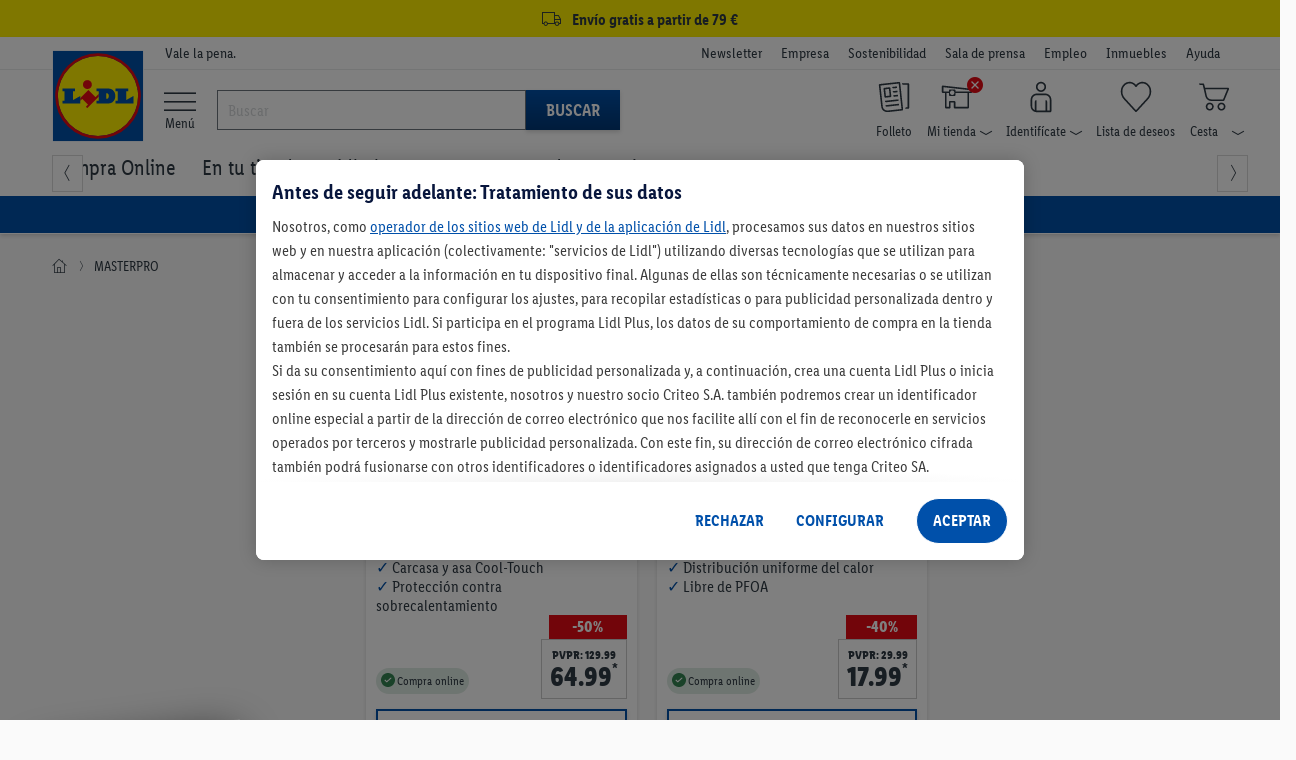

--- FILE ---
content_type: text/html;charset=UTF-8
request_url: https://www.lidl.es/es/masterpro/b4325
body_size: 139371
content:
<!DOCTYPE html>

<html lang="es" >
<!-- sf-5.3.1| 2025-07-30T13:40:26+0000| 4106b12 | Wed Jan 21 02:49:22 CET 2026 | 147 |  | null | 0 -->
	<head>
		<meta http-equiv="X-UA-Compatible" content="IE=edge,chrome=1" />

<script>
    // Define dataLayer and the gtag function.
    window.dataLayer = window.dataLayer || [];
    window.dataLayerNext = window.dataLayerNext || [];
    function gtag(){dataLayer.push(arguments);
        dataLayerNext.push(arguments);}

    // Default ad_storage to 'denied'.
    gtag('consent', 'default', {
        ad_storage: "denied",
        ad_user_data: "denied",
        ad_personalization: "denied",
        analytics_storage: "denied",
        functionality_storage: "denied",
        personalization_storage: "denied",
        security_storage: "denied",
        'wait_for_update': 500
    });
</script>

<!-- OneTrust Cookies Consent Notice start -->
<script src="https://cdn.cookielaw.org/scripttemplates/otSDKStub.js" data-document-language="true" type="text/javascript" charset="UTF-8" data-domain-script="ee94191e-6f1c-40cf-ba2f-17c6e789aaa2" data-dLayer-name="dataLayerNext"></script>
<script type="text/javascript">
    const oneTrustConsentCheck = {
        isConsentGiven: function (validGroups) {
            return validGroups.every((group) => OnetrustActiveGroups.includes(group));
        },
        checkConsentVWO: function () {
            var validGroups = ["C0004"];
            try {
                if (window.localStorage.getItem("isConsentGivenToVWO") !== '1' && OneTrust.IsAlertBoxClosedAndValid() && this.isConsentGiven(validGroups)) {
                    window._vwo_code.actionOnBasisOfState("1"); // execute VWO SmartCode.
                    window.localStorage.setItem("isConsentGivenToVWO", '1');
                } else if (OneTrust.IsAlertBoxClosedAndValid() && !this.isConsentGiven(validGroups)) {
                    window._vwo_code.actionOnBasisOfState("2"); // do not execute VWO SmartCode.
                    window.localStorage.removeItem("isConsentGivenToVWO");
                } else if (!OneTrust.IsAlertBoxClosedAndValid()) {
                    // this is a pending state, which means the user has not decided yet.
                    // VWO will apply blur here till filterTolerance.
                    window._vwo_code.setFilterConfigAndApplyFilter({
                        popupSelector: "#onetrust-banner-sdk",
                        filterTime: "best", // possible values - "best", "balanced", "early"
                        filterTolerance: "1000", // number
                    });
                }
            } catch (e) {}
        }
    }

    function OptanonWrapper() {
        oneTrustConsentCheck.checkConsentVWO();
    }
</script>
<!-- OneTrust Cookies Consent Notice end --><script defer="defer" data-cookieconsent="ignore" class="optanon-category-C0001" type="text/javascript" src="https://ajax.googleapis.com/ajax/libs/jquery/3.6.0/jquery.min.js"></script>
<script defer="defer" data-cookieconsent="ignore" class="optanon-category-C0001" type="text/javascript" src="https://code.jquery.com/ui/1.13.2/jquery-ui.js"></script>
<script defer="defer" data-cookieconsent="ignore" class="optanon-category-C0001" type="text/javascript" src="/js/leci_fallback.js"></script>

<script type="text/javascript">
	var pageParams=
			{
  "listNameForTracking": "Brand page",
  "factFinderChannel": "mgm_es_ES",
  "suggestPath": "/suggestV2"
}
	;
	var global_messages = {
		"loading_text": "Cargando"
	};
</script>

<script type="text/javascript">
	var runtimeModes = {
		DisplayNewsletterWrapper : true,
		basketCookieEnabled: true,
		lidlDataLayerEnabled: true,
		storeSelectorOverlayEnabled: true,
		storeStockPdpEnabled: true,
		gridVariantSelectorEnabled: true,
		returnWithQrCodeEnabled: true,
		burgermenuEnabled: true,
		productGridPageFormsEnabled: true,
		backInStockEnabled: true,
		pickupPointMotivationEnabled: true,
		goToCheckoutPopupEnabled: true,
		cartOverlay: true,
		categoryFilters: true,
		gdprCookieConsent: true
	};

	var displayRegionalizedFlyout = true;

	
		const recaptchaSiteKey = "6LethqgZAAAAAEZwXwfi_iP0dceTTwTKFX7moBuH";
	</script>


<script defer="defer" data-cookieconsent="ignore" class="optanon-category-C0001" type="text/javascript" src="/js/bundle/catalog_tracking.js?version=1834985840                                                                                                                                                                                                                                                                                                                                                                                                                                                                                                                                                                                                                                                                                                                                                                                                                                                                                                                                                                                                                              "></script>
<script defer="defer" data-cookieconsent="ignore" class="optanon-category-C0001" type="text/javascript" src="/es/asset/other/addonjs.js"></script>

<script defer="defer" src="https://recommendations.lidl-shop.com/shops/es/recommendations.js"></script><!-- Google Tag Manager -->
<!-- NO_STATIC_COPY:START -->
	<script data-cookieconsent="ignore" class="optanon-category-C0003" type="text/plain">
		window.dataLayer = window.dataLayer || [];

		
		function readCookie(k) {return(document.cookie.match('(^|; )'+k+'=([^;]*)')||0)[2]}

		function saveCookie(name, value) {
			document.cookie = [name, '=', btoa(JSON.stringify(value)), '; domain=', window.location.host.toString(), '; path=/;'].join('');
		}
		

		window.customDimensions = {"version":"sf-5.3.1","environment":"PROD"};
		window.customDimensions.salesChannel = '01';
		window.customDimensions.warehouse = readCookie('warehouseKey');
		window.customDimensions.store = readCookie('storeKey');

		saveCookie('RetailKeys', window.customDimensions);

		

        (function(w,d,s,l,i){w[l]=w[l]||[];w[l].push({'gtm.start':
            new Date().getTime(),event:'gtm.js'});var f=d.getElementsByTagName(s)[0],
            j=d.createElement(s),dl=l!='dataLayer'?'&l='+l:'';j.async=true;j.src=
            '//www.googletagmanager.com/gtm.js?id='+i+dl;f.parentNode.insertBefore(j,f);
        })(window,document,'script','dataLayer','GTM-KVL7WKC');
	</script>
	<!-- NO_STATIC_COPY:END -->
<!-- End Google Tag Manager -->
<!-- Start VWO Async SmartCode -->
    <script type='text/javascript' id='vwoCode' class="optanon-category-C0001">
        //DO NOT make any changes to the smart code except for entering your account id
        window._vwo_code ||
        (function () {
            var account_id = 661888,
                version = 2.0,
                settings_tolerance = 2000,
                hide_element = "",
                hide_element_style =
                    "opacity:0 !important;filter:alpha(opacity=0) !important;background:none !important",
                /* DO NOT EDIT BELOW THIS LINE */
                f = false,
                d = document,
                filterToleranceTimer,
                v = d.querySelector("#vwoCode"),
                cK = "_vwo_" + account_id + "_settings",
                cc = {};
            try {
                var c = JSON.parse(
                    localStorage.getItem("_vwo_" + account_id + "_config")
                );
                cc = c && typeof c === "object" ? c : {};
            } catch (e) {}
            var stT =
                cc.stT === "session" ? window.sessionStorage : window.localStorage;
            code = {
                use_existing_jquery: function () {
                    return typeof use_existing_jquery !== "undefined"
                        ? use_existing_jquery
                        : undefined;
                },
                library_tolerance: function () {
                    return typeof library_tolerance !== "undefined"
                        ? library_tolerance
                        : undefined;
                },
                settings_tolerance: function () {
                    return cc.sT || settings_tolerance;
                },
                hide_element_style: function () {
                    return "{" + (cc.hES || hide_element_style) + "}";
                },
                hide_element: function () {
                    return typeof cc.hE === "string" ? cc.hE : hide_element;
                },
                getVersion: function () {
                    return version;
                },
                finish: function () {
                    if (!f) {
                        f = true;
                        var a = d.getElementById("_vis_opt_path_hides");
                        if (a) a.parentNode.removeChild(a);
                    }
                },
                finished: function () {
                    return f;
                },
                load: function (a) {
                    var s = this.getSettings(),
                        b = d.createElement("script"),
                        t = this;
                    if (s) {
                        b.textContent = s;
                        d.getElementsByTagName("head")[0].appendChild(b);
                        if (!window.VWO || VWO.caE) {
                            stT.removeItem(cK);
                            t.load(a);
                        }
                    } else {
                        b.fetchPriority = "high";
                        b.src = a;
                        b.type = "text/javascript";
                        b.onerror = function () {
                            _vwo_code.finish();
                        };
                        d.getElementsByTagName("head")[0].appendChild(b);
                    }
                },
                getSettings: function () {
                    try {
                        var i = stT.getItem(cK);
                        if (!i) {
                            return;
                        }
                        i = JSON.parse(i);
                        if (Date.now() > i.e) {
                            stT.removeItem(cK);
                            return;
                        }
                        return i.s;
                    } catch (e) {
                        return;
                    }
                },
                init: function () {
                    if (d.URL.indexOf("__vwo_disable__") > -1) return;
                    var sT = this.settings_tolerance();
                    window._vwo_settings_timer = setTimeout(function () {
                        _vwo_code.finish();
                        stT.removeItem(cK);
                        _vwo_code.removeLoaderAndOverlay();
                    }, sT);
                    var filterConfig = this.filterConfig;
                    if (!filterConfig || filterConfig.filterTime === "balanced") {
                        var a = d.createElement("style"),
                            hE = this.hide_element(),
                            b = hE ? hE + this.hide_element_style() : "",
                            h = d.getElementsByTagName("head")[0];
                        a.setAttribute("id", "_vis_opt_path_hides");
                        v && a.setAttribute("nonce", v.nonce);
                        a.setAttribute("type", "text/css");
                        if (a.styleSheet) a.styleSheet.cssText = b;
                        else a.appendChild(d.createTextNode(b));
                        h.appendChild(a);
                    }
                    if (filterConfig && filterConfig.filterTime === "early") {
                        this.removeLoaderAndOverlay();
                    }
                    this.load(
                        "https://dev.visualwebsiteoptimizer.com/j.php?a=" +
                        account_id +
                        "&u=" +
                        encodeURIComponent(d.URL) +
                        "&vn=" +
                        version
                    );
                },
                setFilterConfigAndApplyFilter: function (config) {
                    _vwo_code.isConsentPending = 1;
                    if (!config) {
                        return;
                    }
                    this.filterConfig = config;
                    if (this.isNonLiveMode()) {
                        this.actionOnBasisOfState("1");
                        return;
                    }
                    if (config.filterTolerance) {
                        _vwo_code.applyFilters(config);
                        filterToleranceTimer = setTimeout(function () {
                            _vwo_code.removeLoaderAndOverlay();
                        }, config.filterTolerance);
                    }
                },
                actionOnBasisOfState: function (state) {
                    if (!state || window._vwo_settings_timer) return;
                    var shouldClearAllIntervals;
                    if (state === "1") {
                        if (!_vwo_code.isConsentPending) hide_element = "body";
                        this.showLoader();
                        window._vwo_settings_timer = _vwo_code.init();
                        shouldClearAllIntervals = true;
                    } else if (state === "2") {
                        this.filterConfig = undefined;
                        this.removeLoaderAndOverlay();
                        shouldClearAllIntervals = true;
                    }
                    if (shouldClearAllIntervals) clearTimeout(filterToleranceTimer);
                },
                showLoader: function () {
                    var vwoOverlay = d.getElementsByClassName("vwo-overlay")[0];
                    if (!vwoOverlay) return;
                    var vwoContentLoader = d.createElement("div");
                    vwoContentLoader.classList.add("vwo-content-loader");
                    vwoOverlay.parentNode.insertBefore(
                        vwoContentLoader,
                        vwoOverlay.nextSibling
                    );
                },
                applyFilters: function (config) {
                    var popup = d.querySelector(config.popupSelector);
                    var popupZIndex;
                    if (!popup && d.getElementById("_vis_opt_overlay")) {
                        return;
                    }
                    var maxZIndex = 2147483647;
                    if (popup) {
                        var popupStyle = window.getComputedStyle(popup);
                        popupZIndex = popupStyle.getPropertyValue("z-index");
                        if (!popupZIndex || popupZIndex === "auto") {
                            popupZIndex = maxZIndex;
                        }
                        popup.style.zIndex = popupZIndex;
                    }
                    popupZIndex = popupZIndex || maxZIndex;
                    // You can change the styling to suit your requirements
                    // This is the default CSS filters VWO provides
                    // NOTE: do not change any class names IMPORTANT ...
                    var vwoFilter =
                            "position: fixed; top: 0; left: 0; right: 0; bottom: 0; height: 100%; width: 100%; -webkit-filter: blur(5px); filter: blur(5px);  backdrop-filter: saturate(180%) blur(3px); -webkit-backdrop-filter: saturate(180%) blur(3px); z-index:" +
                            (popupZIndex - 1) +
                            ";",
                        vwoLoaderCss =
                            " .vwo-content-loader{ border: 16px solid #f3f3f3; border-top: 16px solid #3498db; border-radius: 50%; width: 90px; height: 90px; position: fixed; top: 50%; left: 50%; -webkit-transform: translate(-50%, -50%); -ms-transform: translate(-50%, -50%); transform: translate(-50%, -50%); animation: vwo-spin 2s linear infinite; z-index:" +
                            (popupZIndex - 1) +
                            "; }" +
                            "@keyframes vwo-spin { 0% { -webkit-transform: translate(-50%, -50%) rotate(0deg); transform: translate(-50%, -50%) rotate(0deg); } 100% { -webkit-transform: translate(-50%, -50%) rotate(360deg); transform: translate(-50%, -50%) rotate(360deg); } }";
                    /**
                     * This below written code should not be tweaked
                     * */
                    var overlayStyleTag = d.getElementById("_vis_opt_overlay"),
                        overlayCSS = ".vwo-overlay{" + vwoFilter + "}" + vwoLoaderCss;
                    if (overlayStyleTag) {
                        if (overlayStyleTag.styleSheet) {
                            overlayStyleTag.styleSheet.cssText = overlayCSS;
                        } else {
                            var _vwo_textNode = d.createTextNode(overlayCSS);
                            overlayStyleTag.appendChild(_vwo_textNode);
                            overlayStyleTag.removeChild(overlayStyleTag.childNodes[0]);
                        }
                    } else {
                        var a = d.createElement("style"),
                            h = d.getElementsByTagName("head")[0],
                            body = d.getElementsByTagName("body")[0];
                        var vwoOverlay = d.createElement("div");
                        vwoOverlay.classList.add("vwo-overlay");
                        body.prepend(vwoOverlay);
                        // CAUTION Do not remove this id from your style tag. It is required by VWO
                        a.setAttribute("id", "_vis_opt_overlay");
                        a.setAttribute("type", "text/css");
                        if (a.styleSheet) a.styleSheet.cssText = overlayCSS;
                        else a.appendChild(d.createTextNode(overlayCSS));
                        h.appendChild(a);
                    }
                    return !!popup;
                },
                removeLoaderAndOverlay: function () {
                    var overlay = d.getElementsByClassName("vwo-overlay");
                    var loader = d.getElementsByClassName("vwo-content-loader");
                    var overlayStyleTag = d.getElementById("_vis_opt_overlay");
                    overlay &&
                    (overlay = overlay[0]) &&
                    overlay.parentElement.removeChild(overlay);
                    loader &&
                    (loader = loader[0]) &&
                    loader.parentElement.removeChild(loader);
                    overlayStyleTag &&
                    overlayStyleTag.parentElement.removeChild(overlayStyleTag);
                },
                isNonLiveMode: function (accountId) {
                    var wName = window.name;
                    if (!wName) {
                        return;
                    }
                    return (
                        (wName.indexOf("_vis_editor") > -1 ||
                            wName.indexOf("_vis_preview_" + accountId) > -1 ||
                            wName.indexOf("_vis_heatmap_" + accountId) > -1) &&
                        "1"
                    );
                },
            };
            window._vwo_code = code;
        })();
        if (document.cookie.includes("OptanonConsent") && document.cookie.includes("OptanonAlertBoxClosed") && window.localStorage.getItem("isConsentGivenToVWO")) {
            window._vwo_code.actionOnBasisOfState("1");
        }
    </script>
    <!-- End VWO Async SmartCode -->

    <script src="/js/leci_jsLogger.js"></script>

<!--[if IE ]>
<link rel="shortcut icon" href="/imgs/favicon.ico">
<script src="/js/leci_placeholders.min.js"></script>
<script src="/js/leci_html5shiv.js"></script>
<script src="/js/leci_html5shiv-printshiv.js"></script>
<![endif]-->
<!--[if IE 9]>
<script src="/js/leci_matchMedia.ie9.js"></script>
<![endif]-->
<!--[if LTE IE 8]>
<script src="/js/leci_matchMedia.ie8.js"></script>
<![endif]-->

<meta http-equiv="Content-Type" content="text/html; charset=utf-8" />

<title>MASTERPRO | Lidl</title>

<base href="https://www.lidl.es/es/" />
<meta name="robots" content="index,follow"/>
	<link rel="preload" href="/css/LidlFontCondPro-Regular.woff2?version=1834985840                                                                                                                                                                                                                                                                                                                                                                                                                                                                                                                                                                                                                                                                                                                                                                                                                                                                                                                                                                                                                              " as="font" type="font/woff2" crossorigin >
<link rel="preload" href="/css/LidlFontCondPro-Semibold.woff2?version=1834985840                                                                                                                                                                                                                                                                                                                                                                                                                                                                                                                                                                                                                                                                                                                                                                                                                                                                                                                                                                                                                              " as="font" type="font/woff2"crossorigin >
<link rel="preload" href="/css/LidlFontCondPro-Bold.woff2?version=1834985840                                                                                                                                                                                                                                                                                                                                                                                                                                                                                                                                                                                                                                                                                                                                                                                                                                                                                                                                                                                                                              " as="font" type="font/woff2" crossorigin >
<link rel="preload" href="/css/lidl-dings-20210908.woff2?version=1834985840                                                                                                                                                                                                                                                                                                                                                                                                                                                                                                                                                                                                                                                                                                                                                                                                                                                                                                                                                                                                                              " as="font" type="font/woff2" crossorigin >
<link href="/css/storefront-licos.css?version=1834985840                                                                                                                                                                                                                                                                                                                                                                                                                                                                                                                                                                                                                                                                                                                                                                                                                                                                                                                                                                                                                              " rel="stylesheet" media="all" type="text/css"/>
<link href="/es/asset/other/addoncss.css" rel="stylesheet" type="text/css" media="none" onload="this.media='all'"/>

<link rel="canonical" href="https://www.lidl.es/es/masterpro/b4325"/>
    <meta property="og:image" content="https://www.lidl.es/media/brand/0/0/0/4/3/2/5/f23b0458-48e6-4a25-bf83-3a7b0ef65838.png"/>
<meta name="title" content="Lidl"/>
<meta name="description" content="-" />
<meta content="minimum-scale=1.0, width=device-width, initial-scale=1, user-scalable=no" name="viewport">
<meta name="format-detection" content="telephone=no">
<link rel="apple-touch-icon" href="/imgs/touch-icon-iphone.png" />
<link rel="apple-touch-icon" sizes="76x76" href="/imgs/touch-icon-ipad.png" />
<link rel="apple-touch-icon" sizes="120x120" href="/imgs/touch-icon-iphone-retina.png" />
<link rel="apple-touch-icon" sizes="152x152" href="/imgs/touch-icon-ipad-retina.png" />
<link rel="apple-touch-icon" sizes="180x180" href="/imgs/touch-icon-iphone-6plus.png" />
<meta name="keywords" content="" />

<link rel="icon" href="/imgs/lidl-logo-svg.svg">
<meta name="application-name" content="Lidl"/>
<meta name="msapplication-TileColor" content="#06507f">
<meta name="msapplication-TileImage" content="/imgs/apple-touch-icon-144x144.png">
<meta name="apple-itunes-app" content="app-id=398474140" />

<script defer="defer" src="/t/cdn/index.865f4b816da56850cc15.min.js"></script> 
<link rel="stylesheet" href="/storesearch/assets/25.13-10/base.css"/>
<script src="/storesearch/assets/25.13-10/base.js" defer data-cookieconsent="ignore"></script>
</head>

<body class="shifter shifter-close">

	<div id="navigation-menu" class="menu-target shifter-navigation navigation-menu-wrapper"></div>

	<div class="shifter-page" >
			<div class="maxheight">

			<script type="text/javascript" data-cookieconsent="ignore" class="optanon-category-C0001">
    // sec:applicationData call won't return anything in case if the DL runtimeMode is disabled
    let applicationDataObj = '{"applicationId":"shop","region":"Southern Europe","country":"ES","language":"es","currency":"EUR","applicationVersion":"sf-5.3.1","applicationEnvironment":"prod"}';
    applicationDataObj = !applicationDataObj.length ? {} : JSON.parse(applicationDataObj);

    const ldl_common_data = {
        applicationData: applicationDataObj,
        pageData: {}
    }
</script><section ldl-general-promotion-track="%7B%22creativeName%22%3A%22USP+Global+Banner%22%2C%22position%22%3A1%2C%22promotionId%22%3A23440%2C%22promotionName%22%3A%22USP+Global+Banner%22%2C%22type%22%3A%22Teaser%22%7D" section-teaser-rotation-location="1">
				<div>
					<div class="global-ribbon subline track-click track-impression" style="background-color: #fff000;"><a style="display: block; text-decoration: none; color: inherit; height: 100%; font-size: medium; padding: 3px 0; cursor: inherit;">
<div class="wrapper">
<div class="space p-lr center"><i class="icon-truck"></i> <span class="subline__text">Envío gratis a partir de 79 €</span></div>
</div>
</a>
<script type="text/javascript">// <![CDATA[
        var css = document.createElement("style");
        css.type = "text/css";
        css.innerHTML = ""
          + ".subline .subline__text { margin-left: 3px!important; font-weight: bold; } "
          + ".subline .icon-truck { font-size: 1.2rem; }";
        document.body.appendChild(css);
// ]]></script>
</div></div>
			</section>
		<section class="header">
    <div class="top-bar">
        <div class="wrapper p-tbms">
            <div class="r no-m space p-lr">
                <div class="c-1 m-125">
                    <div class="space p-r"></div>
                </div>
                <div class="c-3 m-875">
	<div class="space p-r">
	<small>Vale la pena.</small>
</div>
</div>
<div class="c-6 hide-phone">
  <div class="space right">
    <ul class="company-area">
      <li class="show-phone navhead"><b>Más sobre Lidl</b></li>
      
<li>
<a href="newsletter" rel="nofollow" data-navigationnodeid="17703" data-navigationNodeType="named_node">Newsletter</a></li>
<li>
<a class="blank" href="https://empresa.lidl.es/" target="_blank" rel="nofollow" data-navigationnodeid="10403" data-navigationNodeType="named_node">Empresa </a></li>
<li>
<a class="blank" href="https://empresa.lidl.es/sostenibilidad" target="_blank" rel="nofollow" data-navigationnodeid="10404" data-navigationNodeType="named_node">Sostenibilidad</a></li>
<li>
<a class="blank" href="https://empresa.lidl.es/sala-de-prensa" target="_blank" rel="nofollow" data-navigationnodeid="10405" data-navigationNodeType="named_node">Sala de prensa</a></li>
<li>
<a class="blank" href="https://empleo.lidl.es/" target="_blank" rel="nofollow" data-navigationnodeid="6951" data-navigationNodeType="named_node">Empleo</a></li>
<li>
<a class="blank" href="https://www.expansion-lidl.es/" target="_blank" rel="nofollow" data-navigationnodeid="6952" data-navigationNodeType="named_node">Inmuebles</a></li>
<li>
<a class="blank" href="https://atencion-al-cliente.lidl.es/SelfServiceES/s/?language=es" target="Blank" rel="nofollow" data-navigationnodeid="9565" data-navigationNodeType="named_node">Ayuda</a></li>
</ul>
  </div>
</div>
</div>
        </div>
    </div>
    <div class="middle-bar">
        <div class="wrapper">
            <div class="r no-m space p-lr">
                <div class="c-1 m-125">
                    <div class="space p-r">
                        <a href="/" class="llogo"><img src="/imgs/lidl-logo-svg.svg"
                                                       alt="Bueno. En casa. Y al mejor precio."/></a>
                    </div>
                </div>
                <div id="burger-menu" class="burger-menu-target">
        <div class="background-layer hide"></div>
    </div>

    <div class="burgermenu-button">
        <li>
            <a>
                <i class="icon-menu"></i>
                    <span> Menú</span>
            </a>
        </li>
    </div>
<script defer="defer" src="https://c.searchhub.io/Sypl8KjfE"></script><div class="c-3 hide-phone burgermenu-searchbar">
    <div class="p-r search-bar-target">
        <form action="search" method="get" id="mainsearch-form" name="find"
              class="search-bar-container p-t no-static-copy do-not-prevent-double-submit">
            <div class="search-bar-container-input">
                <i class="icon-x hide" title="Borrar texto"></i>
                <input type="search" id="mainsearch-input" maxlength="255" accesskey="s" name="query"
                       value="" autocorrect="off" autocapitalize="off" autocomplete="off"
                       placeholder="Buscar"/>
                <div class="r no-m hide" id="searchlayer"></div>
            </div>
            <div class="search-bar-container-button">
                <button type="submit" class="primary">Buscar</button>
            </div>

        </form>
    </div>
</div>
<div class="c-6">
    <div class="space p-tms right">
        <ul class="user-area">
            <li class="show-phone">
                <div>
                    <a class="shifter-handle">
                        <i class="icon-menu"></i>
                        <div>
                            <span>Menú</span>
                        </div>
                    </a>
                </div>
            </li>
            <li>
                            <a class="ua-flyer" href="/es/descubre-nuevas-ofertas-cada-semana" rel="nofollow" data-navigationnodeid="8013" data-navigationNodeType="named_node">
<i class="icon-user-nav-flyer"></i>
<b class="hide-phoneflyer">Folleto</b>
</a>
</li>
                    <li class="pos_rel no-static-copy">
                            <a class="ua-store overlay-opener-do-link" href="buscador-de-supermercados" rel="nofollow" data-navigationnodeid="8477" data-navigationNodeType="named_node">
<span class="status-area"><i id="icon-regionalized"
                                                             class="icon-user-nav-x"></i></span>
                            <i class="icon-user-nav-store p-rs"></i>
<b class="hide-phonestore">Mi tienda<i class="icon-user-nav-small-down-arrow"></i></b>
</a>
<div id="store-selected" class="hide">
                                <div class="storeflyout store-chosen overlay-list overlay hide">
                                    <i class="icon-x show-phone"></i>
                                    <span>Mi tienda</span>
                                    <div class="r no-m store-info">
                                        <div class="c-5 m-5">
                                            <div class="space p-rs">
                                                <span id="store-street-placeholder"></span> <span
                                                    id="store-house-placeholder"></span><br/>
                                                <span id="store-zip-placeholder"></span> <span
                                                    id="store-city-placeholder" class="store-city-placeholder"></span>
                                            </div>
                                        </div>
                                        <div class="c-5 m-5">
                                            <div class="space p-ls">
                                                <span id="store-openingHours1-placeholder"></span><br/>
                                                <span id="store-openingHours2-placeholder"></span><br/>
                                            </div>
                                        </div>
                                    </div>
                                    <form action="#">
                                        <fieldset>
                                            <a 
                                                    class="btn proceed fullwidth track-click"
                                                    data-clickdata="%7B%22event%22%3A%22gaEvent%22%2C%22eventCategory%22%3A%22Regionalization%22%2C%22eventAction%22%3A%22Find+Store%22%2C%22eventLabel%22%3A%22Manual+Search%22%2C%22eventValue%22%3A0%7D">Buscar otra tienda</a>
                                            <hr/>
                                            <ul>
</ul>
</fieldset>
                                    </form>
                                </div>
                            </div>
                            <div id="select-store" class="">
                                <div class="storeflyout overlay-list overlay hide">
                                    <i class="icon-x show-phone"></i>
                                        <input type="hidden" id="cookie-max-age"
                                           value="15"/>
                                    <span>Buscar mi tienda</span>
                                    <p>
                                        <b>Para ver todas las ofertas de tu zona, por favor, escoge tu tienda Lidl.</b><br/>Selecciona tu tienda Lidl y te mostramos todas las ofertas disponibles en tu región. Guardaremos la tienda seleccionada.</p>
                                    <form
                                            >
                                        <fieldset>
                                            <div class="popovertext">
                                                <span class="blue">Encontrar tu tienda fácilmente</span>
                                                <p>Después de seleccionar <b>Detectar ubicación actual</b>, se abrirá una ventana de solicitud de permisos. A continuación te aparecerán las tiendas más cercanas a tu ubicación.</p>
                                            </div>
                                            <button type="button" class="proceed track-click"
                                                    
                                                    data-clickdata="%7B%22event%22%3A%22gaEvent%22%2C%22eventCategory%22%3A%22Regionalization%22%2C%22eventAction%22%3A%22Find+Store%22%2C%22eventLabel%22%3A%22Manual+Search%22%2C%22eventValue%22%3A0%7D">
                                                Buscar tienda</button>
                                            <hr/>
                                            <ul>
</ul>
</fieldset>
                                    </form>
                                </div>
                            </div>
                            </li>
                    <li class="pos_rel no-static-copy">
                            <a class="ua-account overlay-opener-do-link" href="previous-orders" rel="nofollow" data-navigationnodeid="35" data-navigationNodeType="named_node">
<i class="icon-user-nav-account p-rs"></i>
<b class="hide-phoneaccount">Identifícate<i class="icon-user-nav-small-down-arrow"></i></b>
</a>
<div class="accountflyout overlay-list overlay hide">
                                        <i class="icon-x show-phone"></i>
                                        <h2>¡Inicia sesión con tu cuenta Lidl Plus!</h2>
                                        <form action="/es/account/login">
                                            <button id="chooseaccountbutton-login-checkout-flyout"
                                                    type="submit"
                                                    class="proceed">
                                                    Iniciar sesión</button>
                                        </form>
                                        <a href="/es/account/register" rel="nofollow">
                                            ¿Aún no tienes una cuenta? ¡Regístrate!</a>
                                        <hr/>
                                        <ul>
<li><a href="previous-orders" rel="nofollow" data-navigationnodeid="124" data-navigationNodeType="named_node">Pedidos | Devoluciones</a></li>
<li><a href="account/manage" rel="nofollow" data-navigationnodeid="37" data-navigationNodeType="named_node">Datos de acceso</a></li>
<li><a href="account/summary" rel="nofollow" data-navigationnodeid="41" data-navigationNodeType="named_node">Datos de cuenta</a></li>
<li><a href="account/preferred-payment" rel="nofollow" data-navigationnodeid="45" data-navigationNodeType="named_node">Métodos de pago</a></li>
<li><a href="account/manage-notifications" rel="nofollow" data-navigationnodeid="27791" data-navigationNodeType="named_node">Preferencias de comunicación</a></li>
</ul>
</div>
                                </li>
                    <li id="miniwatchlist" class="no-static-copy ajax-content">
                            <a class="ua-watchlist" href="watchlist/contents" rel="nofollow" data-navigationnodeid="46" data-navigationNodeType="named_node">
<span class="status-area"></span>
                            <i class="icon-user-nav-watchlist"></i>
<b class="hide-phonewatchlist">Lista de deseos</b>
</a>
</li>
                    <li id="minibasket" class="minibasket pos_rel no-static-copy ajax-content">
                            <a class="ua-basket overlay-opener-do-link" href="basket/contents" rel="nofollow" data-navigationnodeid="47" data-navigationNodeType="named_node">
<span class="status-area" data-uuid=""></span>
                            <i class="icon-user-nav-basket p-rs"></i>
<b class="hide-phonebasket">Cesta<i class="icon-user-nav-small-down-arrow"></i></b>
</a>
<div class="basketflyout overlay-list overlay hide">
                                <i class="icon-x show-phone"></i>
                                <span>Cesta de la compra</span>
                                <p>No hay artículos.</p>
                            </div>
                        </li>
                    </ul>
    </div>
</div><div class="search-bar-middle " isDetailPage="false" isSearchPage="false"></div>
            </div>
        </div>
    </div>
    <div class="bottom-bar hide-phone" style="overflow: visible !important;">
    <div id="div_wrap" class="nav-jcarousel-wrapper wrapper">
        <div class="nav-jcarousel space p-lr p-tbs">
            <ul id="nav_menu_items" class="product-navigation primary-nav">
                <li class="show-phone navhead"><b>Nuestras ofertas en Lidl</b></li>
                
<li id="simple-megamenu-node" class="compraonline-item simple-megamenu-node">
<a href="/" rel="nofollow" data-navigationnodeid="12096" data-navigationNodeType="named_node"><i class="compra-online-node show-phone"></i>Compra Online</a>
<ul class="navFirstColumnData hide">
</ul>
</li>
<li id="En-tu-tienda">
<a href="/es/compra-en-tienda" rel="nofollow" data-navigationnodeid="27055" data-navigationNodeType="named_node"><i class="promociones-tienda-node show-phone"></i>En tu tienda</a>
<ul class="navFirstColumnData hide">
</ul>
</li>
<li id="Lidl-Plus">
<a href="lidl-plus/s2214" rel="nofollow" data-navigationnodeid="16157" data-navigationNodeType="named_node"><i class="lidl-plus-node show-phone"></i>Lidl Plus</a>
<ul class="navFirstColumnData hide">
</ul>
</li>
<li id="Recetas">
<a href="https://recetas.lidl.es/?utm_source=lidl.es&utm_medium=Referralsreceta_receta_foodreceta_receta_food&utm_term=menu-recetas-linkshortlink_PAG-FT_scMenuhamburguesa_HOME_sc" target="_blank" rel="nofollow" data-navigationnodeid="8928" data-navigationNodeType="named_node"><i class="recetas-node show-phone"></i>Recetas</a>
<ul class="navFirstColumnData hide">
</ul>
</li>
<li id="Mundos-para-ti">
<a href="https://www.lidl.es/es/mundos-para-ti/s9761" rel="nofollow" data-navigationnodeid="28333" data-navigationNodeType="named_node">Mundos para ti</a>
<ul class="navFirstColumnData hide">
</ul>
</li>
<li id="Inspírate">
<a href="https://www.lidl.es/es/ideas-y-consejos/s9244" rel="nofollow" data-navigationnodeid="27557" data-navigationNodeType="named_node">Inspírate</a>
<ul class="navFirstColumnData hide">
</ul>
</li>
</ul>
        </div>
        <a class="nav-jcarousel-prev">
            <em class="icon-arrow-left "></em>
        </a>
        <a class="nav-jcarousel-next">
            <em class="icon-arrow-right"></em>
        </a>
    </div>
</div>
<div class="megamenu main hide" id="megamenu-shifter">
	<div></div></div>
<section ldl-general-promotion-track="%7B%22creativeName%22%3A%222024_gt_dinamico_AZUL-live%22%2C%22position%22%3A1%2C%22promotionId%22%3A18935%2C%22promotionName%22%3A%222024_gt_dinamico_AZUL-live%22%2C%22type%22%3A%22Teaser%22%7D" section-teaser-rotation-location="1">
				<div>
					<div>
<style><!--
        /* Incluye la fuente Lidl Font Cond PRO */
        @font-face {
            font-family: 'Lidl Font Cond PRO';
            src: url(/es/asset/other/LidlFontCondPro-Regular-woff2.woff2) format('woff2'),
                 url(/es/asset/other/LidlFontCondPro-Regular.woff) format('woff');
            font-weight: normal;
            font-style: normal;
        }

        .ogilvy-global-ribbon-2 {
            margin-top: 3px;
            border: 0;
            padding-top: 1px !important;
            padding-bottom: 1px !important;
            background-color: transparent;
            max-width: 3000px;
            margin-left: auto;
            margin-right: auto;
        }
        .ogilvy-global-ribbon-slide {
            width: 100%;
            max-height: 100vh;
            object-fit: cover;
            text-align: center;
            font-size: 20px !important;
            height: 37px;
            align-items: center;
            justify-content: center;
            background-position: center center !important;
            background-repeat: no-repeat !important;
            background-size: cover !important;
        }
        .ogilvy-global-ribbon-slide > a {
            padding: 0 8px;
            width: 100%;
            height: 100%;
            display: flex;
            align-items: center;
            justify-content: center;
            text-decoration: none;
            margin: 0;
            text-align: center;
        }
        .ogilvy-global-ribbon-slide > a p {
            font-size: 16px !important;
            color: white;
            font-family: 'Lidl Font Cond PRO', sans-serif;
        }
--></style>
</div>
<div class="global-ribbon banner-responsive ogilvy-global-ribbon-2">
<div style="background-color: #0050aa;" class="ogilvy-global-ribbon-slide"><a href="https://www.lidl.es/es/bricolaje/c48">
<p>-15% en Bricolaje mínimo 49€ | Código: <strong>15BRICO</strong></p>
</a></div>
</div></div>
			</section>
		</section>


<section class="ie-info-banner ie-info-banner--hidden wrapper space p-lr">
    <div class="message info m-tb">
        <i class="icon-x" title="Cerrar"></i>
        <div class="message__content">
            <i class="message__icon message__icon--big ie-info-banner__icon icon-service-badge info"></i>
            <div class="message__text">
                <p>
                    <!--googleoff: index-->
                    <!--googleoff: index--><b>Navegador no compatible</b><br>Actualmente estás utilizando un navegador no compatible con la totalidad de las funcionalidades de la página web de Lidl. Para navegar por esta web, por favor utiliza uno de los siguientes navegadores:<!--googleon: index--><!--googleon: index-->
                </p>
                <ul class="ie-info-banner__list">
                    <li class="ie-info-banner__list-item">
                        <a class="ie-info-banner__list-link" href="https://www.google.com/chrome/">
                            <img class="ie-info-banner__browser-logo" width="30px" height="30px" src="/imgs/ie-info-banner-logo-chrome.svg" alt="">
                            <span class="ie-info-banner__browser-name">Chrome</span>
                        </a>
                    </li>
                    <li class="ie-info-banner__list-item">
                        <a class="ie-info-banner__list-link" href="https://www.mozilla.org/firefox">
                            <img class="ie-info-banner__browser-logo" width="30px" height="30px" src="/imgs/ie-info-banner-logo-firefox.svg" alt="">
                            <span class="ie-info-banner__browser-name">Firefox</span>
                        </a>
                    </li>
                    <li class="ie-info-banner__list-item">
                        <a class="ie-info-banner__list-link" href="https://www.apple.com/safari/">
                            <img class="ie-info-banner__browser-logo" width="30px" height="30px" src="/imgs/ie-info-banner-logo-safari.svg" alt="">
                            <span class="ie-info-banner__browser-name">Safari</span>
                        </a>
                    </li>
                    <li class="ie-info-banner__list-item">
                        <a class="ie-info-banner__list-link" href="https://www.microsoft.com/windows/microsoft-edge">
                            <img class="ie-info-banner__browser-logo" width="30px" height="30px" src="/imgs/ie-info-banner-logo-edge.svg" alt="">
                            <span class="ie-info-banner__browser-name">Edge</span>
                        </a>
                    </li>
                </ul>
            </div>
        </div>
    </div>
</section>

<script type="text/javascript">
    (function () {
        var iEInfoBanner = document.querySelector('.ie-info-banner');
        function isIeUserAgent() {
            var ieMatcherRegex = /(MSIE\s[\d\.]+|Trident\/[\d\.]+|IEMobile\/[\d\.]+)/;
            return navigator.userAgent.match(ieMatcherRegex) != null;
        }

        function showIEInfoBanner() {
            iEInfoBanner.classList.remove('ie-info-banner--hidden');
        }

        if ((iEInfoBanner !== null) && isIeUserAgent()) {
            showIEInfoBanner();
        }
    })();
</script><section class="main" role="main">

	<div class="breadcrumb ">
	<div class="wrapper">
		<div class="r no-m">
			<div class="c-7">
				<ul>
    <li class="bc-back"><a href="/"><i class="icon-home"></i></a></li>
    <li class='bc-current'>
            <a href="/es/masterpro/b4325" >MASTERPRO</a>
                </li>
    </ul>
</div>
		</div>
	</div>
</div>
<div class="wrapper content ">
		<div class="r no-m">	<aside class="c-2 hide-phone">
	<div class="space p-tb p-rs">
		<ul class="sub-nav">
</ul>
<!-- categorypath:  -->
<script type="text/javascript">var categorypath='';</script></div>
</aside>
<article class="c-8 with-left-navigation">
    <input type="hidden" id="cookie-max-age" value="" />

	<div class="space p-l">
		<h1 class="campaign-title">MASTERPRO</h1>
						<script type="text/javascript" data-cookieconsent="ignore" class="optanon-category-C0001">
	ldl_common_data.pageData = {"pageID":"https://www.lidl.es/es/masterpro/b4325","pageName":"MASTERPRO","pageCategory":"MASTERPRO","pageTemplate":"PLP","pageCmsID":4325,"pageCmsTitle":"MASTERPRO"}</script>

<script type="text/javascript">
	var recommendationParams=
			{
				'recommendations': [
					{
						'targetid':'crosssellingteaser',
						'tabs': [{
							'tabid':'ychoose-bestsellers',
							'tabname':'Bestseller de nuestra tienda online',
							'yoochooseparam':'categorypath=/&scenarioid=top_selling&numrecs=8'
						}]
					}]
			};
</script>

<div class="r no-m grid-item-container">

	<!-- for brands selectedCampaign is null -->
				<div class="product-grid-box-tile c-2 m-5 plp-grid-box-tile ">
					<!-- productId = 81540  -->

<section class="space p-r p-b hide-phone" style="display: flex; flex-direction: column">
    <div class="plp-product-grid-box-tile__grid_label text-not-selectable">
        </div>
    <div class="plp-product-grid-box-tile__wrapper">
        <a href="masterpro-freidora-de-aire-1700-w/p81540" class='track-impression product-cheaper  ' id='product_505171' data-impressiontype='product' data-impressiondata='%7B%22name%22%3A%22Masterpro+Freidora+de+aire+1700+W%22%2C%22id%22%3A%22505171%22%2C%22brand%22%3A%22MASTERPRO%22%2C%22category%22%3A%22Compra+Online%2FCocina%2FPeque%C3%B1o+electrodom%C3%A9stico%2FFreidoras+de+aire+y+freidoras%22%2C%22list%22%3A%22Brand+page%22%2C%22position%22%3A1%2C%22price%22%3A64.99%7D' ldl-plp-impression-track ldl-plp-impression-data=%7B%22brand%22%3A%22MASTERPRO%22%2C%22type%22%3A%22p_pdp%22%2C%22id%22%3A%22505171%22%2C%22parentId%22%3A%22505171%22%2C%22name%22%3A%22Masterpro+Freidora+de+aire+1700+W%22%2C%22categoryPrimary%22%3A%22Categories%2FCompra+Online%2FCocina%2FPeque%C3%B1o+electrodom%C3%A9stico%2FFreidoras+de+aire+y+freidoras%22%2C%22categoryPrimaryId%22%3A%226224%22%2C%22categorySecondary%22%3A%22Compra+Online%2FCocina%2FPeque%C3%B1o+electrodom%C3%A9stico%2FFreidoras+de+aire+y+freidoras%22%2C%22price%22%3A64.99%2C%22currency%22%3A%22EUR%22%2C%22availability%22%3A%22available%22%2C%22tradeType%22%3A%22online%22%2C%22forwardingSurcharge%22%3A0%2C%22status%22%3A%22main-product%22%2C%22variantId%22%3A%22505171%22%7D data-product-business-id='505171' data-position='1' ><img data-original="/media/product/0/0/8/1/5/4/0/masterpro-freidora-de-aire-1700-w-regular--7.jpg" alt="Masterpro Freidora de aire 1700 W" class="lazy" loading="lazy" /><div class="plp-product-grid-box-tile__ratings special">
                </div>
            <div class="plp-product-grid-box-tile__title">
                <strong>Masterpro Freidora de aire 1700 W</strong>
            </div>
            <div class="plp-product-grid-box-tile__desc-info">
            <small><img src="/es/asset/images/LOGO_MASTERPRO-100x25.png" /><p><span style="color: #0050aa;">✓</span> Temporizador hasta 60 minutos<br /> <span style="color: #0050aa;">✓</span> Carcasa y asa Cool-Touch<br /> <span style="color: #0050aa;">✓</span> Protección contra sobrecalentamiento</p></small>
            </div>
            <div class="plp-product-grid-box-tile__info-wrapper">
                <div class="plp-product-grid-box-tile__availability">
                    <div id="online">
        <span id="availability-cover-pdp" avc="16">
                    <div class="pdp-availability pdp-availability-buy-online" ldl-pdp-click>
                        <i></i>
                        Compra online</div>
                </span>
            </div>
</div>
                <div class="plp-product-grid-box-tile__price">
                    <div class="price-pill price-pill--right">
            <div class="price-pill__wrapper">
                <div class="price-pill__label">
                        -50%</div>
                <div class="price-pill__main price-pill__main--labelled">
                    <div class="price-pill__top">
                        <span class=" price-pill__oldprice">
                            PVPR: 129.99</span>
                    </div>
                    <div class="price-pill__bottom">
                        <div class="price-pill__price">
                            64.99</div>
                        <div class="price-pill__superscript">*</div>
                    </div>
                </div>
            </div>
            <div class="price-pill-footer">
                <div>
                    </div>
                <div>
                    </div>
            </div>
        </div>

    </div>
            </div>
        </a><div class="plp-product-grid-box-tile__button-wrapper">
            <form method="post" action="basket/add-async"
                              class="frontpage-add-to-basket add-token-on-submit basketRefresh">
                            <input type="hidden" name="productVariantId" value="147792">
                            <button 
                                    class="frontpage-product-teaser__addtocart" type="submit" name="action" data-product-erp="505171">
                                Añadir a la cesta</button>
                            <div class="popover-message popover-message__green hide">
                                <p><i class="icon-user-nav-check"></i> Añadido a la cesta</p>
                            </div>
                            <div class="popover-message popover-message__red hide">
                                <p><i class="icon-user-nav-x"></i> El artículo está agotado y no se ha podido añadir a la cesta.</p>
                            </div>
                        </form>
                    </div>
    </div>

</section>
<div class="space c-10 p-r p-b product-grid-box-tile__wrapper show-phone">
    <div class="plp-product-grid-box-tile__grid_label_mobile text-not-selectable">
        </div>
    <div class="product-grid-box-tile__container product track-impression product-cheaper"
         id='product_505171'
         data-impressiontype='product'
         data-impressiondata='%7B%22name%22%3A%22Masterpro+Freidora+de+aire+1700+W%22%2C%22id%22%3A%22505171%22%2C%22brand%22%3A%22MASTERPRO%22%2C%22category%22%3A%22Compra+Online%2FCocina%2FPeque%C3%B1o+electrodom%C3%A9stico%2FFreidoras+de+aire+y+freidoras%22%2C%22list%22%3A%22Brand+page%22%2C%22position%22%3A1%2C%22price%22%3A64.99%7D'
         ldl-plp-impression-data='%7B%22brand%22%3A%22MASTERPRO%22%2C%22type%22%3A%22p_pdp%22%2C%22id%22%3A%22505171%22%2C%22parentId%22%3A%22505171%22%2C%22name%22%3A%22Masterpro+Freidora+de+aire+1700+W%22%2C%22categoryPrimary%22%3A%22Categories%2FCompra+Online%2FCocina%2FPeque%C3%B1o+electrodom%C3%A9stico%2FFreidoras+de+aire+y+freidoras%22%2C%22categoryPrimaryId%22%3A%226224%22%2C%22categorySecondary%22%3A%22Compra+Online%2FCocina%2FPeque%C3%B1o+electrodom%C3%A9stico%2FFreidoras+de+aire+y+freidoras%22%2C%22price%22%3A64.99%2C%22currency%22%3A%22EUR%22%2C%22availability%22%3A%22available%22%2C%22tradeType%22%3A%22online%22%2C%22forwardingSurcharge%22%3A0%2C%22status%22%3A%22main-product%22%2C%22variantId%22%3A%22505171%22%7D'
         data-position='1'
    >
		<div class="c-4 product product-grid-box-tile__left">
            <a href="masterpro-freidora-de-aire-1700-w/p81540" class='go-to-pdp' ><img data-original="/media/product/0/0/8/1/5/4/0/masterpro-freidora-de-aire-1700-w-regular--7.jpg" alt="Masterpro Freidora de aire 1700 W" class="lazy" loading="lazy" /></a><div class="price-pill price-pill--mobile">
            <div class="price-pill__wrapper">
                <div class="price-pill__label">
                        -50%</div>
                <div class="price-pill__main price-pill__main--labelled">
                    <div class="price-pill__top">
                        <span class=" price-pill__oldprice">
                            PVPR: 129.99</span>
                    </div>
                    <div class="price-pill__bottom">
                        <div class="price-pill__price">
                            64.99</div>
                        <div class="price-pill__superscript">*</div>
                    </div>
                </div>
            </div>
            <div class="price-pill-footer">
                <div>
                    </div>
                <div>
                    </div>
            </div>
        </div>

    </div>
        <div class="c-6 product product-grid-box-tile__right">
            <div class="desc-height">
                <a href="masterpro-freidora-de-aire-1700-w/p81540" class='go-to-pdp' ><strong>Masterpro Freidora de aire 1700 W</strong>
                </a><small><img src="/es/asset/images/LOGO_MASTERPRO-100x25.png" /><p><span style="color: #0050aa;">✓</span> Temporizador hasta 60 minutos<br /> <span style="color: #0050aa;">✓</span> Carcasa y asa Cool-Touch<br /> <span style="color: #0050aa;">✓</span> Protección contra sobrecalentamiento</p></small>
                <div class="ratings-mobile-grid-item-wrapper">
                    </div>
            </div>
            <div class="product-availability-wrapper">
                <div id="online">
        <span id="availability-cover-pdp" avc="16">
                    <div class="pdp-availability pdp-availability-buy-online" ldl-pdp-click>
                        <i></i>
                        Compra online</div>
                </span>
            </div>
</div>

            <form method="post" action="/watchlist/remove-async" class="frontpage-remove-from-watchlist add-token-on-submit hide-submit">
                            <div class="popover-message popover-message__green hide">
                                <p>
                                    <i class="icon-user-nav-check"></i>
                                    El artículo Masterpro Freidora de aire 1700 W ha sido eliminado.</p>
                            </div>
                            <input type="hidden" name="productVariantId" value="147792"/>
                            <label class="frontpage-remove-from-watchlist__mobile" style="display: none;" title='El producto está en la lista de deseos'>
                                <input type="submit" name="action">
                                <!-- the filled Heart as SVG -->
                                <svg class="heart__filled" xmlns="http://www.w3.org/2000/svg" viewBox="0 0 24 24">
                                    <path d="M12 4.248c-3.148-5.402-12-3.825-12 2.944 0 4.661 5.571 9.427 12 15.808 6.43-6.381 12-11.147 12-15.808 0-6.792-8.875-8.306-12-2.944z"/>
                                </svg>
                            </label>
                            </form>
                        <form method="post" action="watchlist/add-async" class="frontpage-add-to-watchlist add-token-on-submit hide-submit">
                            <div class="popover-message popover-message__green hide">
                                <p><i class="icon-user-nav-check"></i> Añadido a la lista de deseos</p>
                            </div>
                            <input type="hidden" name="productVariantId" value="147792">
                            <label class="frontpage-add-to-watchlist__mobile" title='Agregar a la lista de deseos'>
                                <input type="submit" name="action">
                                <!-- the empty heart as SVG -->
                                <svg class="heart__empty" xmlns="http://www.w3.org/2000/svg" viewBox="0 0 24 24">
                                    <path d="M17.516 3c2.382 0 4.487 1.564 4.487 4.712 0 4.963-6.528 8.297-10.003 11.935-3.475-3.638-10.002-6.971-10.002-11.934 0-3.055 2.008-4.713 4.487-4.713 3.18 0 4.846 3.644 5.515 5.312.667-1.666 2.333-5.312 5.516-5.312zm0-2c-2.174 0-4.346 1.062-5.516 3.419-1.17-2.357-3.342-3.419-5.515-3.419-3.403 0-6.484 2.39-6.484 6.689 0 7.27 9.903 10.938 11.999 15.311 2.096-4.373 12-8.041 12-15.311 0-4.586-3.414-6.689-6.484-6.689z"/>
                                </svg>
                            </label>
                        </form>
                        <form method="post" action="basket/add-async" class="frontpage-add-to-basket add-token-on-submit">
                                <div class="popover-message popover-message__green hide">
                                    <p><i class="icon-user-nav-check"></i> Añadido a la cesta</p>
                                </div>
                                <div class="popover-message popover-message__red hide">
                                    <p><i class="icon-user-nav-x"></i> El artículo está agotado y no se ha podido añadir a la cesta.</p>
                                </div>
                                <input type="hidden" name="productVariantId" value="147792">
                                <button  class="frontpage-product-teaser__addtocart" type="submit" name="action" data-product-erp="505171" productId="81540">
                                    Añadir a la cesta</button>
                            </form>
                        </div>
    </div>
</div>
</div>
			<!-- for brands selectedCampaign is null -->
				<div class="product-grid-box-tile c-2 m-5 plp-grid-box-tile ">
					<!-- productId = 76278  -->

<section class="space p-r p-b hide-phone" style="display: flex; flex-direction: column">
    <div class="plp-product-grid-box-tile__grid_label text-not-selectable">
        <!-- <div style="background: #fff000;color: #e60a14;"> -20% extra | Código: COLE20</div> --></div>
    <div class="plp-product-grid-box-tile__wrapper">
        <a href="masterpro-parrilla-de-aluminio-28-cm/p76278" class='track-impression product-cheaper  ' id='product_470047' data-impressiontype='product' data-impressiondata='%7B%22name%22%3A%22Masterpro+Parrilla+de+aluminio+28+cm%22%2C%22id%22%3A%22470047%22%2C%22brand%22%3A%22MASTERPRO%22%2C%22category%22%3A%22Compra+Online%2FCocina%2FMenaje+para+cocinar+%2FSartenes%22%2C%22list%22%3A%22Brand+page%22%2C%22position%22%3A2%2C%22price%22%3A17.99%7D' ldl-plp-impression-track ldl-plp-impression-data=%7B%22brand%22%3A%22MASTERPRO%22%2C%22type%22%3A%22p_pdp%22%2C%22id%22%3A%22470047%22%2C%22parentId%22%3A%22470047%22%2C%22name%22%3A%22Masterpro+Parrilla+de+aluminio+28+cm%22%2C%22categoryPrimary%22%3A%22Categories%2FCompra+Online%2FCocina%2FMenaje+para+cocinar+%2FSartenes%22%2C%22categoryPrimaryId%22%3A%226234%22%2C%22categorySecondary%22%3A%22Compra+Online%2FCocina%2FMenaje+para+cocinar+%2FSartenes%22%2C%22price%22%3A17.99%2C%22currency%22%3A%22EUR%22%2C%22availability%22%3A%22available%22%2C%22tradeType%22%3A%22online%22%2C%22forwardingSurcharge%22%3A0%2C%22status%22%3A%22main-product%22%2C%22variantId%22%3A%22470047%22%7D data-product-business-id='470047' data-position='2' ><img data-original="/media/product/0/0/7/6/2/7/8/masterpro-parrilla-de-aluminio-28-cm-regular--6.jpg" alt="Masterpro Parrilla de aluminio 28 cm" class="lazy" loading="lazy" /><div class="plp-product-grid-box-tile__ratings special">
                </div>
            <div class="plp-product-grid-box-tile__title">
                <strong>Masterpro Parrilla de aluminio 28 cm</strong>
            </div>
            <div class="plp-product-grid-box-tile__desc-info">
            <small><p><img src="/es/asset/images/LOGO_MASTERPRO-100x25.png" /></p><p><span style="color: #0050aa;">✓</span> De aluminio forjado<br /> <span style="color: #0050aa;">✓</span> Distribución uniforme del calor<br /> <span style="color: #0050aa;">✓</span> Libre de PFOA</p></small>
            </div>
            <div class="plp-product-grid-box-tile__info-wrapper">
                <div class="plp-product-grid-box-tile__availability">
                    <div id="online">
        <span id="availability-cover-pdp" avc="16">
                    <div class="pdp-availability pdp-availability-buy-online" ldl-pdp-click>
                        <i></i>
                        Compra online</div>
                </span>
            </div>
</div>
                <div class="plp-product-grid-box-tile__price">
                    <div class="price-pill price-pill--right">
            <div class="price-pill__wrapper">
                <div class="price-pill__label">
                        -40%</div>
                <div class="price-pill__main price-pill__main--labelled">
                    <div class="price-pill__top">
                        <span class=" price-pill__oldprice">
                            PVPR: 29.99</span>
                    </div>
                    <div class="price-pill__bottom">
                        <div class="price-pill__price">
                            17.99</div>
                        <div class="price-pill__superscript">*</div>
                    </div>
                </div>
            </div>
            <div class="price-pill-footer">
                <div>
                    </div>
                <div>
                    </div>
            </div>
        </div>

    </div>
            </div>
        </a><div class="plp-product-grid-box-tile__button-wrapper">
            <form method="post" action="basket/add-async"
                              class="frontpage-add-to-basket add-token-on-submit basketRefresh">
                            <input type="hidden" name="productVariantId" value="136975">
                            <button 
                                    class="frontpage-product-teaser__addtocart" type="submit" name="action" data-product-erp="470047">
                                Añadir a la cesta</button>
                            <div class="popover-message popover-message__green hide">
                                <p><i class="icon-user-nav-check"></i> Añadido a la cesta</p>
                            </div>
                            <div class="popover-message popover-message__red hide">
                                <p><i class="icon-user-nav-x"></i> El artículo está agotado y no se ha podido añadir a la cesta.</p>
                            </div>
                        </form>
                    </div>
    </div>

</section>
<div class="space c-10 p-r p-b product-grid-box-tile__wrapper show-phone">
    <div class="plp-product-grid-box-tile__grid_label_mobile text-not-selectable">
        <!-- <div style="background: #fff000;color: #e60a14;"> -20% extra | Código: COLE20</div> --></div>
    <div class="product-grid-box-tile__container product track-impression product-cheaper"
         id='product_470047'
         data-impressiontype='product'
         data-impressiondata='%7B%22name%22%3A%22Masterpro+Parrilla+de+aluminio+28+cm%22%2C%22id%22%3A%22470047%22%2C%22brand%22%3A%22MASTERPRO%22%2C%22category%22%3A%22Compra+Online%2FCocina%2FMenaje+para+cocinar+%2FSartenes%22%2C%22list%22%3A%22Brand+page%22%2C%22position%22%3A2%2C%22price%22%3A17.99%7D'
         ldl-plp-impression-data='%7B%22brand%22%3A%22MASTERPRO%22%2C%22type%22%3A%22p_pdp%22%2C%22id%22%3A%22470047%22%2C%22parentId%22%3A%22470047%22%2C%22name%22%3A%22Masterpro+Parrilla+de+aluminio+28+cm%22%2C%22categoryPrimary%22%3A%22Categories%2FCompra+Online%2FCocina%2FMenaje+para+cocinar+%2FSartenes%22%2C%22categoryPrimaryId%22%3A%226234%22%2C%22categorySecondary%22%3A%22Compra+Online%2FCocina%2FMenaje+para+cocinar+%2FSartenes%22%2C%22price%22%3A17.99%2C%22currency%22%3A%22EUR%22%2C%22availability%22%3A%22available%22%2C%22tradeType%22%3A%22online%22%2C%22forwardingSurcharge%22%3A0%2C%22status%22%3A%22main-product%22%2C%22variantId%22%3A%22470047%22%7D'
         data-position='2'
    >
		<div class="c-4 product product-grid-box-tile__left">
            <a href="masterpro-parrilla-de-aluminio-28-cm/p76278" class='go-to-pdp' ><img data-original="/media/product/0/0/7/6/2/7/8/masterpro-parrilla-de-aluminio-28-cm-regular--6.jpg" alt="Masterpro Parrilla de aluminio 28 cm" class="lazy" loading="lazy" /></a><div class="price-pill price-pill--mobile">
            <div class="price-pill__wrapper">
                <div class="price-pill__label">
                        -40%</div>
                <div class="price-pill__main price-pill__main--labelled">
                    <div class="price-pill__top">
                        <span class=" price-pill__oldprice">
                            PVPR: 29.99</span>
                    </div>
                    <div class="price-pill__bottom">
                        <div class="price-pill__price">
                            17.99</div>
                        <div class="price-pill__superscript">*</div>
                    </div>
                </div>
            </div>
            <div class="price-pill-footer">
                <div>
                    </div>
                <div>
                    </div>
            </div>
        </div>

    </div>
        <div class="c-6 product product-grid-box-tile__right">
            <div class="desc-height">
                <a href="masterpro-parrilla-de-aluminio-28-cm/p76278" class='go-to-pdp' ><strong>Masterpro Parrilla de aluminio 28 cm</strong>
                </a><small><p><img src="/es/asset/images/LOGO_MASTERPRO-100x25.png" /></p><p><span style="color: #0050aa;">✓</span> De aluminio forjado<br /> <span style="color: #0050aa;">✓</span> Distribución uniforme del calor<br /> <span style="color: #0050aa;">✓</span> Libre de PFOA</p></small>
                <div class="ratings-mobile-grid-item-wrapper">
                    </div>
            </div>
            <div class="product-availability-wrapper">
                <div id="online">
        <span id="availability-cover-pdp" avc="16">
                    <div class="pdp-availability pdp-availability-buy-online" ldl-pdp-click>
                        <i></i>
                        Compra online</div>
                </span>
            </div>
</div>

            <form method="post" action="/watchlist/remove-async" class="frontpage-remove-from-watchlist add-token-on-submit hide-submit">
                            <div class="popover-message popover-message__green hide">
                                <p>
                                    <i class="icon-user-nav-check"></i>
                                    El artículo Masterpro Parrilla de aluminio 28 cm ha sido eliminado.</p>
                            </div>
                            <input type="hidden" name="productVariantId" value="136975"/>
                            <label class="frontpage-remove-from-watchlist__mobile" style="display: none;" title='El producto está en la lista de deseos'>
                                <input type="submit" name="action">
                                <!-- the filled Heart as SVG -->
                                <svg class="heart__filled" xmlns="http://www.w3.org/2000/svg" viewBox="0 0 24 24">
                                    <path d="M12 4.248c-3.148-5.402-12-3.825-12 2.944 0 4.661 5.571 9.427 12 15.808 6.43-6.381 12-11.147 12-15.808 0-6.792-8.875-8.306-12-2.944z"/>
                                </svg>
                            </label>
                            </form>
                        <form method="post" action="watchlist/add-async" class="frontpage-add-to-watchlist add-token-on-submit hide-submit">
                            <div class="popover-message popover-message__green hide">
                                <p><i class="icon-user-nav-check"></i> Añadido a la lista de deseos</p>
                            </div>
                            <input type="hidden" name="productVariantId" value="136975">
                            <label class="frontpage-add-to-watchlist__mobile" title='Agregar a la lista de deseos'>
                                <input type="submit" name="action">
                                <!-- the empty heart as SVG -->
                                <svg class="heart__empty" xmlns="http://www.w3.org/2000/svg" viewBox="0 0 24 24">
                                    <path d="M17.516 3c2.382 0 4.487 1.564 4.487 4.712 0 4.963-6.528 8.297-10.003 11.935-3.475-3.638-10.002-6.971-10.002-11.934 0-3.055 2.008-4.713 4.487-4.713 3.18 0 4.846 3.644 5.515 5.312.667-1.666 2.333-5.312 5.516-5.312zm0-2c-2.174 0-4.346 1.062-5.516 3.419-1.17-2.357-3.342-3.419-5.515-3.419-3.403 0-6.484 2.39-6.484 6.689 0 7.27 9.903 10.938 11.999 15.311 2.096-4.373 12-8.041 12-15.311 0-4.586-3.414-6.689-6.484-6.689z"/>
                                </svg>
                            </label>
                        </form>
                        <form method="post" action="basket/add-async" class="frontpage-add-to-basket add-token-on-submit">
                                <div class="popover-message popover-message__green hide">
                                    <p><i class="icon-user-nav-check"></i> Añadido a la cesta</p>
                                </div>
                                <div class="popover-message popover-message__red hide">
                                    <p><i class="icon-user-nav-x"></i> El artículo está agotado y no se ha podido añadir a la cesta.</p>
                                </div>
                                <input type="hidden" name="productVariantId" value="136975">
                                <button  class="frontpage-product-teaser__addtocart" type="submit" name="action" data-product-erp="470047" productId="76278">
                                    Añadir a la cesta</button>
                            </form>
                        </div>
    </div>
</div>
</div>
			</div>
</div>

	</article>

<script src="https://www.google.com/recaptcha/api.js?render=6LethqgZAAAAAEZwXwfi_iP0dceTTwTKFX7moBuH&onload=reCaptchaLoaded" defer></script>
<div class="pdp-backInStock-popup bis-form">
    <form class="pdp-backInStock-popup-form recaptcha-validation"
          data-form-action="bis_notification"
          id="back-in-stock-notification">
        <div class="pdp-backInStock-popup-form-close">
            <div>
                <i class="soon-online"></i>PRONTO ONLINE</div>
            <i class="icon-x"></i>
        </div>

        <div class="pdp-backInStock-popup-form-content">
            <p>El artículo pronto volverá a estar disponible. </br> <b>¿Te gustaría saber cuándo?</b> </p>
            <p>Déjanos tu correo electrónico y <b>te avisaremos.</b> </p><label class="email-label">Correo electrónico</label>
            <input type="email" name="emailAddress" placeholder="E-Mail" value="" id="bis-email"
                   pattern="[A-Za-z0-9!#$%&'*+/=?^_`{|}~-]+(?:\.[A-Za-z0-9!#$%&'*+/=?^_`{|}~-]+)*@((?:[A-Za-z0-9](?:[A-Za-z0-9-]*[A-Za-z0-9])?\.)+[A-Za-z]{2,4})"/>
            <div class="recaptcha-legal-text">
                    <p>Esta página está protegida por reCAPTCHA y se aplica la <a href="https://policies.google.com/privacy" rel="nofollow" target="_blank"> Política de Privacidad </a> y <a href="https://policies.google.com/terms" rel="nofollow" target="_blank">Términos de Servicio </a> de Google</p>
                </div>
            <div class="pdp-backInStock-popup-form-content-checkboxContainer">
                <input id="pdp-backInStock-popup-form-content__checkbox"
                       name="pdp-backInStock-popup-form-content__checkbox" class="checkbox" type="checkbox"/>
                <label for="pdp-backInStock-popup-form-content__checkbox">
                    Sí, he leído la <a href="https://www.lidl.es/es/politica-de-privacidad/s797" target="_blank">política de privacidad</a> y me gustaría recibir una notificación de Lidl tan pronto el artículo que he seleccionado esté disponible nuevamente.</label>
            </div>

            <p>
                Recuerda que puedes darte de baja de las notificaciones relacionadas con la disponibilidad de productos en cualquier momento al final de cada correo electrónico de confirmación.</p>

            <input type="hidden" name="productVariantId" value="" id="bis-variant"/>
        </div>

        <div class="pdp-backInStock-popup-form-content-buttonContainer">
            <div class="bis-loader-wrapper">
                    <div class="custom-loader__login-flyout"></div>
                </div>
            <button type="submit"
                    name="action"
                    class="primary btn pdp-backInStock-popup-form-content-button hide"
                    id="pdp-backInStock-popup-form-accept-button" style="width: max-content;">
                ENVIAR</button>
        </div>
    </form>
</div>

<div class="pdp-backInStock-popup bis-fail">
    <div class="pdp-backInStock-popup-form">
        <div class="pdp-backInStock-popup-form-close bis-fail">
            <div>Lo Sentimos</div>
            <i class="icon-x"></i>
        </div>
        <div class="pdp-backInStock-popup-form-content">
            <p>Hubo un error al procesar la solicitud. Por favor, inténtelo más tarde.</p>
            <div class="pdp-backInStock-popup-form-content-buttonContainer">
                <button type="submit" name="action"
                        class="primary btn pdp-backInStock-popup-form-content-button bis-fail">
                    ACEPTAR</button>
            </div>
        </div>
    </div>
</div><div class="pdp-backInStock-popup bis-success">
    <div class="pdp-backInStock-popup-form">
        <div class="pdp-backInStock-popup-form-close bis-success">
            <div>¡Gracias!</div>
            <i class="icon-x"></i>
        </div>
        <div class="pdp-backInStock-popup-form-content">
            <p>
                Para finalizar, confirma el seguimiento de la disponibilidad del artículo haciendo clic en el enlace que te enviamos a tu dirección de correo electrónico.</p>
            <div class="pdp-backInStock-popup-form-content-buttonContainer">
                <button type="submit" name="action"
                        class="primary btn pdp-backInStock-popup-form-content-button bis-success">
                    ACEPTAR</button>
            </div>
        </div>
    </div>
</div><div class="variant-selector">
    <div class="variant-selector-content">
        <div class="variant-selector-title">
            <h2></h2>
            <i class="icon-x"></i>
        </div>
        <div class="message default no-static-copy back-in-stock hide">
            <div>
                <div>
                    <b>El artículo pronto volverá a estar disponible</b>
                    <p>Déjanos tu email y te avisaremos.</p>
                </div>
            </div>
        </div>
        <div class="variant-selector-dropdowns"></div>
        <form method="get" class="frontpage-back-in-stock hide">
            <button type="submit" name="action" class="btn primary back-in-stock-notification" prodVariant="76278">
                Recibir notificación</button>
        </form>
        <div class="variant-selector-loader"></div>
    </div>
</div>

</div>

		</div>

</section></div> <!-- end maxheight -->

		<section class="footer">

	<div id="not-static-copy-indicator" class="no-static-copy hidden"></div>
	<div class="obfuscated hide">[base64]/[base64]/[base64]</div></section>
<div class="newsletter-extra-wrap">
    <div class="newsletter-banner js-newsletter-banner">
        <i class="icon-x newsletter-banner__close-button p-rs" title="Cerrar"></i>
        <div class="wrapper newsletter-banner__wrapper">
            <div>
                <div>
                    <img class="newsletter-banner__image" src="/imgs/newsletteranmeldung.jpg" alt="">
                </div>
            </div>
            <div class="newsletter-banner__cell">
                <h2 class="blue newsletter-banner__title">
                    <span class="newsletter-banner__title-mobile">Newsletter de Lidl</span>
                    <span class="newsletter-banner__title-desktop">Suscríbete a la Newsletter de Lidl y disfruta de todos los beneficios</span>
                </h2>
                <img src="/imgs/svg/Briefchen-gruen.svg" alt="" class="p-r newsletter-banner__icon">
                <a href="/es/newsletter" class="btn proceed newsletter-banner__button">
                    <i class="icon-play newsletter-banner__button-content"></i>
                    <span class="newsletter-banner__button-content">
                       Registro</span>
                </a>
                <span class="blue newsletter-banner__subtitle">
                    Disfruta de todos los beneficios</span>
            </div>
        </div>
    </div>
</div></div> <!-- end shifter-page -->

<button class="btn btn-totop primary " title="Ir arriba">
		<i class="icon-arrow-up"></i>
	</button>

	<script>document.documentElement.className += " js";</script><!-- BEGIN common trackers -->
<div class="hidden-trackers no-static-copy">
	<!-- Lidl Media Begin -->
<!-- NO_STATIC_COPY:START -->
    <script type="text/plain" data-cookieconsent="marketing" class="optanon-category-C0004">
        var dynamic_tm_data = {
            country: "ES",
            productids: "505171,470047",
            custid: "",
            customerstatus: "",
            type: "categorypage-brand",
            category: "MASTERPRO",
            categoryid: "4325"
        };
    </script>

    <script type=text/plain src='https://lidl.media01.eu/tm_js.aspx?trackid=61BB94AE198881775E450142B0811770&amp;mode=2&amp;dt_freetext=&amp;dt_subid1=&amp;dt_subid2=&amp;dt_keywords=' async="async" defer="defer" data-cookieconsent="marketing" class="optanon-category-C0004"></script>


    <!-- NO_STATIC_COPY:END -->
<!-- Lidl Media End -->
</div>
<!-- END common trackers -->
<div class="recaptcha-placeholder"></div>

	<div class="pdp-shipping-popup"></div>

	<section id="basket-layer-overlay" class="basket-layer">
    <section id="basket-overlay" class="basket-overlay">
        <header class="basket-overlay__header">
            <div class="basket-overlay__check-mark">
                        &#x2713;
                    </div>
                    <h4 class="basket-overlay__title">¡Buena elección! El artículo ha sido añadido a tu cesta de la compra.</h4>
                <button class="basket-overlay__close" aria-label="close">
                <i class="icon-x" title="Cerrar"></i>
            </button>
        </header>

        <div class="basket-overlay-container">
            <div class="coupon-progress-bar-placeholder"></div>
<main class="basket-overlay__product-area">
    <div class="basket-overlay__item-wrapper basket-overlay__item-wrapper--not-new">
            <a href="masterpro-parrilla-de-aluminio-28-cm/p76278" class='basket-overlay__product-link' ><div class="basket-overlay__image-block">
                    </div>
                <div class="basket-overlay__product-wrapper">
                    <div class="basket-overlay__product-description">
                        <h5 class="basket-overlay__product-title"></h5>
                        <p class="basket-overlay__count">Cantidad: 1</p>
                    </div>
                    <div class="basket-overlay__pricelabel product-detail-functions">
                        <div>
                            <div class="price-pill price-pill--right">
            <div class="price-pill__wrapper">
                <div class="price-pill__label">
                        -40%</div>
                <div class="price-pill__main price-pill__main--labelled">
                    <div class="price-pill__top">
                        <span class=" price-pill__oldprice">
                            PVPR: 29.99</span>
                    </div>
                    <div class="price-pill__bottom">
                        <div class="price-pill__price">
                            17.99</div>
                        <div class="price-pill__superscript">*</div>
                    </div>
                </div>
            </div>
            <div class="price-pill-footer">
                <div>
                    </div>
                <div>
                    </div>
            </div>
        </div>

    </div>
                    </div>
                </div>
            </a></div>
    </main><footer class="basket-overlay__footer">
                <a href="/es/basket/contents" class="btn proceed m-l m-bs">Ver cesta</a>
                <a id="go-to-checkout" href="/es/basket/validate" class="btn proceed m-l m-bs">Compra ya</a>
            </footer>
            <section class="basket-overlay__recomendations">
                <div id="crosssellingteaser-basket-overlay" class="hide restyle_reco_headline"></div>
            </section>
        </div>

    </section>
</section><div class="go-to-checkout hide" limit="60" expire="30">
    <div class="go-to-checkout-popup">
        <div class="go-to-checkout-popup__header">
            <p>¡Enhorabuena! Tus productos te esperan en la cesta.</p>
        </div>

        <div class="go-to-checkout-popup__title">
            <p>Compra ahora y asegura tus productos antes de que se agoten.</p>
            <i class="icon-x"></i>
        </div>

        <div class="go-to-checkout-popup__products">
        </div>

        <hr />

        <div class="go-to-checkout-popup__order">
            <div class="orderdetails">
                <span>
                    <strong>En total</strong>
                    <strong> (<span class="orderdetails__items-number"></span> productos)</strong>
                </span>
                <strong class="orderdetails__total-price"><span>&#8364;</span></strong>
            </div>
            <span class="orderdetails__discount hide">
                incl. <span class="orderdetails__count"></span> descuentos</span>
        </div>

        <div class="go-to-checkout-popup__button">
            <a href="/es/basket/validate" ldl-cart-all-products-link-click class="btn proceed" id="goToCheckoutButton" title="Start checkout">Compra ya</a>
        </div>

    </div>
</div>

<dialog class="youtube-consent-popup" id="youtubeConsentPopup">
    <div class="youtube-consent-popup-wrapper">
        <div class="youtube-consent-popup__header">
            <h2>
                Información sobre el tratamiento de tus datos</h2>
        </div>
        <div class="youtube-consent-popup__body">
            <span>
                Hemos integrado vídeos de YouTube en nuestra oferta online, que se almacenan en <a href="https://www.youtube.com" target="_blank">https://www.youtube.com</a> y se pueden reproducir directamente desde nuestro sitio web. Sin embargo, cuando visita nuestro sitio web, no se carga ningún contenido del proveedor externo YouTube (Google LLC) y este proveedor no recibe ninguna información suya. Solo si das tu consentimiento se volverá a cargar el contenido del proveedor externo YouTube (Google LLC). Esto significa que YouTube (Google LLC) recibe la información de que usted ha accedido a nuestro sitio, así como los datos de uso técnicamente necesarios en este contexto. Además, YouTube (Google LLC) podrá implementar tecnologías de seguimiento. No tenemos ninguna influencia sobre el posterior procesamiento de datos por parte del proveedor externo YouTube (Google LLC). El tratamiento de datos se realiza sobre la base de su consentimiento de conformidad con el art. 6.1.a) del RGPD. Su consentimiento es voluntario e incluye la recarga de contenido de terceros y la transferencia de los datos descritos a YouTube (Google LLC). En el caso de transferencias a EE. UU., se garantiza un nivel adecuado de protección de datos gracias a la certificación del proveedor según la decisión de adecuación (Marco de Privacidad de Datos UE-EE. UU.). Puede encontrar más información sobre la finalidad y el alcance de la recopilación y el procesamiento de datos por parte de YouTube (Google LLC) en la política de privacidad del proveedor. Allí también encontrará más información sobre sus derechos y opciones de configuración para proteger su privacidad. Dirección y política de privacidad de YouTube: Google LLC, 1600 Amphitheatre Parkway. Mountain View, CA 94043, Estados Unidos; <a href="https://www.google.de/intl/de/policies/privacy/" target="_blank">https://www.google.de/intl/de/policies/privacy/</a>.
                    <br><br>
                    Si ha prestado o va a prestar su consentimiento para la reproducción inmediata de vídeos de YouTube, usted podrá revocar este consentimiento en cualquier momento en nuestra política de privacidad en el apartado <a href="https://www.lidl.es/es/politica-de-privacidad/s797" target="_blank">Contenidos integrados de terceros</a>. Puedes encontrar más información sobre la protección de datos, en particular sobre el responsable del tratamiento y sus derechos en materia de protección de datos, en nuestra política de privacidad.</span>
        </div>
        <div class="youtube-consent-popup__footer">
            <button value="accept">
                Aceptar</button>
            <button value="reject">
                Rechazar</button>
        </div>
    </div>
</dialog>
<div class="youtube-iframe-no-consent">
    <button class="youtube-iframe-play-video">
        <svg viewBox="0 0 60 60" width="24" height="24" xmlns="http://www.w3.org/2000/svg">
            <path
                    d="m45.44 28.213-22.158-12.522c-1.367-.771-3.062.215-3.062 1.786v25.047c0 1.571 1.695 2.557 3.062 1.786l22.158-12.522c1.388-.78 1.388-2.795 0-3.575zm-15.44-27.491c16.14 0 29.278 13.139 29.278 29.278s-13.139 29.278-29.278 29.278-29.278-13.139-29.278-29.278 13.139-29.278 29.278-29.278zm0 3.082c-14.444 0-26.197 11.752-26.197 26.197 0 14.444 11.752 26.197 26.197 26.197 14.444 0 26.197-11.752 26.197-26.197 0-14.444-11.752-26.197-26.197-26.197zm-6.646 15.532 18.861 10.665-18.861 10.663v-21.326z"
                    fill="black"/>
        </svg>
        <span class="play-video">Ver vídeo</span>
    </button>
</div></body>
</html>


--- FILE ---
content_type: text/html; charset=utf-8
request_url: https://www.google.com/recaptcha/api2/anchor?ar=1&k=6LethqgZAAAAAEZwXwfi_iP0dceTTwTKFX7moBuH&co=aHR0cHM6Ly93d3cubGlkbC5lczo0NDM.&hl=en&v=PoyoqOPhxBO7pBk68S4YbpHZ&size=invisible&anchor-ms=20000&execute-ms=30000&cb=xo1om8hurcfi
body_size: 48682
content:
<!DOCTYPE HTML><html dir="ltr" lang="en"><head><meta http-equiv="Content-Type" content="text/html; charset=UTF-8">
<meta http-equiv="X-UA-Compatible" content="IE=edge">
<title>reCAPTCHA</title>
<style type="text/css">
/* cyrillic-ext */
@font-face {
  font-family: 'Roboto';
  font-style: normal;
  font-weight: 400;
  font-stretch: 100%;
  src: url(//fonts.gstatic.com/s/roboto/v48/KFO7CnqEu92Fr1ME7kSn66aGLdTylUAMa3GUBHMdazTgWw.woff2) format('woff2');
  unicode-range: U+0460-052F, U+1C80-1C8A, U+20B4, U+2DE0-2DFF, U+A640-A69F, U+FE2E-FE2F;
}
/* cyrillic */
@font-face {
  font-family: 'Roboto';
  font-style: normal;
  font-weight: 400;
  font-stretch: 100%;
  src: url(//fonts.gstatic.com/s/roboto/v48/KFO7CnqEu92Fr1ME7kSn66aGLdTylUAMa3iUBHMdazTgWw.woff2) format('woff2');
  unicode-range: U+0301, U+0400-045F, U+0490-0491, U+04B0-04B1, U+2116;
}
/* greek-ext */
@font-face {
  font-family: 'Roboto';
  font-style: normal;
  font-weight: 400;
  font-stretch: 100%;
  src: url(//fonts.gstatic.com/s/roboto/v48/KFO7CnqEu92Fr1ME7kSn66aGLdTylUAMa3CUBHMdazTgWw.woff2) format('woff2');
  unicode-range: U+1F00-1FFF;
}
/* greek */
@font-face {
  font-family: 'Roboto';
  font-style: normal;
  font-weight: 400;
  font-stretch: 100%;
  src: url(//fonts.gstatic.com/s/roboto/v48/KFO7CnqEu92Fr1ME7kSn66aGLdTylUAMa3-UBHMdazTgWw.woff2) format('woff2');
  unicode-range: U+0370-0377, U+037A-037F, U+0384-038A, U+038C, U+038E-03A1, U+03A3-03FF;
}
/* math */
@font-face {
  font-family: 'Roboto';
  font-style: normal;
  font-weight: 400;
  font-stretch: 100%;
  src: url(//fonts.gstatic.com/s/roboto/v48/KFO7CnqEu92Fr1ME7kSn66aGLdTylUAMawCUBHMdazTgWw.woff2) format('woff2');
  unicode-range: U+0302-0303, U+0305, U+0307-0308, U+0310, U+0312, U+0315, U+031A, U+0326-0327, U+032C, U+032F-0330, U+0332-0333, U+0338, U+033A, U+0346, U+034D, U+0391-03A1, U+03A3-03A9, U+03B1-03C9, U+03D1, U+03D5-03D6, U+03F0-03F1, U+03F4-03F5, U+2016-2017, U+2034-2038, U+203C, U+2040, U+2043, U+2047, U+2050, U+2057, U+205F, U+2070-2071, U+2074-208E, U+2090-209C, U+20D0-20DC, U+20E1, U+20E5-20EF, U+2100-2112, U+2114-2115, U+2117-2121, U+2123-214F, U+2190, U+2192, U+2194-21AE, U+21B0-21E5, U+21F1-21F2, U+21F4-2211, U+2213-2214, U+2216-22FF, U+2308-230B, U+2310, U+2319, U+231C-2321, U+2336-237A, U+237C, U+2395, U+239B-23B7, U+23D0, U+23DC-23E1, U+2474-2475, U+25AF, U+25B3, U+25B7, U+25BD, U+25C1, U+25CA, U+25CC, U+25FB, U+266D-266F, U+27C0-27FF, U+2900-2AFF, U+2B0E-2B11, U+2B30-2B4C, U+2BFE, U+3030, U+FF5B, U+FF5D, U+1D400-1D7FF, U+1EE00-1EEFF;
}
/* symbols */
@font-face {
  font-family: 'Roboto';
  font-style: normal;
  font-weight: 400;
  font-stretch: 100%;
  src: url(//fonts.gstatic.com/s/roboto/v48/KFO7CnqEu92Fr1ME7kSn66aGLdTylUAMaxKUBHMdazTgWw.woff2) format('woff2');
  unicode-range: U+0001-000C, U+000E-001F, U+007F-009F, U+20DD-20E0, U+20E2-20E4, U+2150-218F, U+2190, U+2192, U+2194-2199, U+21AF, U+21E6-21F0, U+21F3, U+2218-2219, U+2299, U+22C4-22C6, U+2300-243F, U+2440-244A, U+2460-24FF, U+25A0-27BF, U+2800-28FF, U+2921-2922, U+2981, U+29BF, U+29EB, U+2B00-2BFF, U+4DC0-4DFF, U+FFF9-FFFB, U+10140-1018E, U+10190-1019C, U+101A0, U+101D0-101FD, U+102E0-102FB, U+10E60-10E7E, U+1D2C0-1D2D3, U+1D2E0-1D37F, U+1F000-1F0FF, U+1F100-1F1AD, U+1F1E6-1F1FF, U+1F30D-1F30F, U+1F315, U+1F31C, U+1F31E, U+1F320-1F32C, U+1F336, U+1F378, U+1F37D, U+1F382, U+1F393-1F39F, U+1F3A7-1F3A8, U+1F3AC-1F3AF, U+1F3C2, U+1F3C4-1F3C6, U+1F3CA-1F3CE, U+1F3D4-1F3E0, U+1F3ED, U+1F3F1-1F3F3, U+1F3F5-1F3F7, U+1F408, U+1F415, U+1F41F, U+1F426, U+1F43F, U+1F441-1F442, U+1F444, U+1F446-1F449, U+1F44C-1F44E, U+1F453, U+1F46A, U+1F47D, U+1F4A3, U+1F4B0, U+1F4B3, U+1F4B9, U+1F4BB, U+1F4BF, U+1F4C8-1F4CB, U+1F4D6, U+1F4DA, U+1F4DF, U+1F4E3-1F4E6, U+1F4EA-1F4ED, U+1F4F7, U+1F4F9-1F4FB, U+1F4FD-1F4FE, U+1F503, U+1F507-1F50B, U+1F50D, U+1F512-1F513, U+1F53E-1F54A, U+1F54F-1F5FA, U+1F610, U+1F650-1F67F, U+1F687, U+1F68D, U+1F691, U+1F694, U+1F698, U+1F6AD, U+1F6B2, U+1F6B9-1F6BA, U+1F6BC, U+1F6C6-1F6CF, U+1F6D3-1F6D7, U+1F6E0-1F6EA, U+1F6F0-1F6F3, U+1F6F7-1F6FC, U+1F700-1F7FF, U+1F800-1F80B, U+1F810-1F847, U+1F850-1F859, U+1F860-1F887, U+1F890-1F8AD, U+1F8B0-1F8BB, U+1F8C0-1F8C1, U+1F900-1F90B, U+1F93B, U+1F946, U+1F984, U+1F996, U+1F9E9, U+1FA00-1FA6F, U+1FA70-1FA7C, U+1FA80-1FA89, U+1FA8F-1FAC6, U+1FACE-1FADC, U+1FADF-1FAE9, U+1FAF0-1FAF8, U+1FB00-1FBFF;
}
/* vietnamese */
@font-face {
  font-family: 'Roboto';
  font-style: normal;
  font-weight: 400;
  font-stretch: 100%;
  src: url(//fonts.gstatic.com/s/roboto/v48/KFO7CnqEu92Fr1ME7kSn66aGLdTylUAMa3OUBHMdazTgWw.woff2) format('woff2');
  unicode-range: U+0102-0103, U+0110-0111, U+0128-0129, U+0168-0169, U+01A0-01A1, U+01AF-01B0, U+0300-0301, U+0303-0304, U+0308-0309, U+0323, U+0329, U+1EA0-1EF9, U+20AB;
}
/* latin-ext */
@font-face {
  font-family: 'Roboto';
  font-style: normal;
  font-weight: 400;
  font-stretch: 100%;
  src: url(//fonts.gstatic.com/s/roboto/v48/KFO7CnqEu92Fr1ME7kSn66aGLdTylUAMa3KUBHMdazTgWw.woff2) format('woff2');
  unicode-range: U+0100-02BA, U+02BD-02C5, U+02C7-02CC, U+02CE-02D7, U+02DD-02FF, U+0304, U+0308, U+0329, U+1D00-1DBF, U+1E00-1E9F, U+1EF2-1EFF, U+2020, U+20A0-20AB, U+20AD-20C0, U+2113, U+2C60-2C7F, U+A720-A7FF;
}
/* latin */
@font-face {
  font-family: 'Roboto';
  font-style: normal;
  font-weight: 400;
  font-stretch: 100%;
  src: url(//fonts.gstatic.com/s/roboto/v48/KFO7CnqEu92Fr1ME7kSn66aGLdTylUAMa3yUBHMdazQ.woff2) format('woff2');
  unicode-range: U+0000-00FF, U+0131, U+0152-0153, U+02BB-02BC, U+02C6, U+02DA, U+02DC, U+0304, U+0308, U+0329, U+2000-206F, U+20AC, U+2122, U+2191, U+2193, U+2212, U+2215, U+FEFF, U+FFFD;
}
/* cyrillic-ext */
@font-face {
  font-family: 'Roboto';
  font-style: normal;
  font-weight: 500;
  font-stretch: 100%;
  src: url(//fonts.gstatic.com/s/roboto/v48/KFO7CnqEu92Fr1ME7kSn66aGLdTylUAMa3GUBHMdazTgWw.woff2) format('woff2');
  unicode-range: U+0460-052F, U+1C80-1C8A, U+20B4, U+2DE0-2DFF, U+A640-A69F, U+FE2E-FE2F;
}
/* cyrillic */
@font-face {
  font-family: 'Roboto';
  font-style: normal;
  font-weight: 500;
  font-stretch: 100%;
  src: url(//fonts.gstatic.com/s/roboto/v48/KFO7CnqEu92Fr1ME7kSn66aGLdTylUAMa3iUBHMdazTgWw.woff2) format('woff2');
  unicode-range: U+0301, U+0400-045F, U+0490-0491, U+04B0-04B1, U+2116;
}
/* greek-ext */
@font-face {
  font-family: 'Roboto';
  font-style: normal;
  font-weight: 500;
  font-stretch: 100%;
  src: url(//fonts.gstatic.com/s/roboto/v48/KFO7CnqEu92Fr1ME7kSn66aGLdTylUAMa3CUBHMdazTgWw.woff2) format('woff2');
  unicode-range: U+1F00-1FFF;
}
/* greek */
@font-face {
  font-family: 'Roboto';
  font-style: normal;
  font-weight: 500;
  font-stretch: 100%;
  src: url(//fonts.gstatic.com/s/roboto/v48/KFO7CnqEu92Fr1ME7kSn66aGLdTylUAMa3-UBHMdazTgWw.woff2) format('woff2');
  unicode-range: U+0370-0377, U+037A-037F, U+0384-038A, U+038C, U+038E-03A1, U+03A3-03FF;
}
/* math */
@font-face {
  font-family: 'Roboto';
  font-style: normal;
  font-weight: 500;
  font-stretch: 100%;
  src: url(//fonts.gstatic.com/s/roboto/v48/KFO7CnqEu92Fr1ME7kSn66aGLdTylUAMawCUBHMdazTgWw.woff2) format('woff2');
  unicode-range: U+0302-0303, U+0305, U+0307-0308, U+0310, U+0312, U+0315, U+031A, U+0326-0327, U+032C, U+032F-0330, U+0332-0333, U+0338, U+033A, U+0346, U+034D, U+0391-03A1, U+03A3-03A9, U+03B1-03C9, U+03D1, U+03D5-03D6, U+03F0-03F1, U+03F4-03F5, U+2016-2017, U+2034-2038, U+203C, U+2040, U+2043, U+2047, U+2050, U+2057, U+205F, U+2070-2071, U+2074-208E, U+2090-209C, U+20D0-20DC, U+20E1, U+20E5-20EF, U+2100-2112, U+2114-2115, U+2117-2121, U+2123-214F, U+2190, U+2192, U+2194-21AE, U+21B0-21E5, U+21F1-21F2, U+21F4-2211, U+2213-2214, U+2216-22FF, U+2308-230B, U+2310, U+2319, U+231C-2321, U+2336-237A, U+237C, U+2395, U+239B-23B7, U+23D0, U+23DC-23E1, U+2474-2475, U+25AF, U+25B3, U+25B7, U+25BD, U+25C1, U+25CA, U+25CC, U+25FB, U+266D-266F, U+27C0-27FF, U+2900-2AFF, U+2B0E-2B11, U+2B30-2B4C, U+2BFE, U+3030, U+FF5B, U+FF5D, U+1D400-1D7FF, U+1EE00-1EEFF;
}
/* symbols */
@font-face {
  font-family: 'Roboto';
  font-style: normal;
  font-weight: 500;
  font-stretch: 100%;
  src: url(//fonts.gstatic.com/s/roboto/v48/KFO7CnqEu92Fr1ME7kSn66aGLdTylUAMaxKUBHMdazTgWw.woff2) format('woff2');
  unicode-range: U+0001-000C, U+000E-001F, U+007F-009F, U+20DD-20E0, U+20E2-20E4, U+2150-218F, U+2190, U+2192, U+2194-2199, U+21AF, U+21E6-21F0, U+21F3, U+2218-2219, U+2299, U+22C4-22C6, U+2300-243F, U+2440-244A, U+2460-24FF, U+25A0-27BF, U+2800-28FF, U+2921-2922, U+2981, U+29BF, U+29EB, U+2B00-2BFF, U+4DC0-4DFF, U+FFF9-FFFB, U+10140-1018E, U+10190-1019C, U+101A0, U+101D0-101FD, U+102E0-102FB, U+10E60-10E7E, U+1D2C0-1D2D3, U+1D2E0-1D37F, U+1F000-1F0FF, U+1F100-1F1AD, U+1F1E6-1F1FF, U+1F30D-1F30F, U+1F315, U+1F31C, U+1F31E, U+1F320-1F32C, U+1F336, U+1F378, U+1F37D, U+1F382, U+1F393-1F39F, U+1F3A7-1F3A8, U+1F3AC-1F3AF, U+1F3C2, U+1F3C4-1F3C6, U+1F3CA-1F3CE, U+1F3D4-1F3E0, U+1F3ED, U+1F3F1-1F3F3, U+1F3F5-1F3F7, U+1F408, U+1F415, U+1F41F, U+1F426, U+1F43F, U+1F441-1F442, U+1F444, U+1F446-1F449, U+1F44C-1F44E, U+1F453, U+1F46A, U+1F47D, U+1F4A3, U+1F4B0, U+1F4B3, U+1F4B9, U+1F4BB, U+1F4BF, U+1F4C8-1F4CB, U+1F4D6, U+1F4DA, U+1F4DF, U+1F4E3-1F4E6, U+1F4EA-1F4ED, U+1F4F7, U+1F4F9-1F4FB, U+1F4FD-1F4FE, U+1F503, U+1F507-1F50B, U+1F50D, U+1F512-1F513, U+1F53E-1F54A, U+1F54F-1F5FA, U+1F610, U+1F650-1F67F, U+1F687, U+1F68D, U+1F691, U+1F694, U+1F698, U+1F6AD, U+1F6B2, U+1F6B9-1F6BA, U+1F6BC, U+1F6C6-1F6CF, U+1F6D3-1F6D7, U+1F6E0-1F6EA, U+1F6F0-1F6F3, U+1F6F7-1F6FC, U+1F700-1F7FF, U+1F800-1F80B, U+1F810-1F847, U+1F850-1F859, U+1F860-1F887, U+1F890-1F8AD, U+1F8B0-1F8BB, U+1F8C0-1F8C1, U+1F900-1F90B, U+1F93B, U+1F946, U+1F984, U+1F996, U+1F9E9, U+1FA00-1FA6F, U+1FA70-1FA7C, U+1FA80-1FA89, U+1FA8F-1FAC6, U+1FACE-1FADC, U+1FADF-1FAE9, U+1FAF0-1FAF8, U+1FB00-1FBFF;
}
/* vietnamese */
@font-face {
  font-family: 'Roboto';
  font-style: normal;
  font-weight: 500;
  font-stretch: 100%;
  src: url(//fonts.gstatic.com/s/roboto/v48/KFO7CnqEu92Fr1ME7kSn66aGLdTylUAMa3OUBHMdazTgWw.woff2) format('woff2');
  unicode-range: U+0102-0103, U+0110-0111, U+0128-0129, U+0168-0169, U+01A0-01A1, U+01AF-01B0, U+0300-0301, U+0303-0304, U+0308-0309, U+0323, U+0329, U+1EA0-1EF9, U+20AB;
}
/* latin-ext */
@font-face {
  font-family: 'Roboto';
  font-style: normal;
  font-weight: 500;
  font-stretch: 100%;
  src: url(//fonts.gstatic.com/s/roboto/v48/KFO7CnqEu92Fr1ME7kSn66aGLdTylUAMa3KUBHMdazTgWw.woff2) format('woff2');
  unicode-range: U+0100-02BA, U+02BD-02C5, U+02C7-02CC, U+02CE-02D7, U+02DD-02FF, U+0304, U+0308, U+0329, U+1D00-1DBF, U+1E00-1E9F, U+1EF2-1EFF, U+2020, U+20A0-20AB, U+20AD-20C0, U+2113, U+2C60-2C7F, U+A720-A7FF;
}
/* latin */
@font-face {
  font-family: 'Roboto';
  font-style: normal;
  font-weight: 500;
  font-stretch: 100%;
  src: url(//fonts.gstatic.com/s/roboto/v48/KFO7CnqEu92Fr1ME7kSn66aGLdTylUAMa3yUBHMdazQ.woff2) format('woff2');
  unicode-range: U+0000-00FF, U+0131, U+0152-0153, U+02BB-02BC, U+02C6, U+02DA, U+02DC, U+0304, U+0308, U+0329, U+2000-206F, U+20AC, U+2122, U+2191, U+2193, U+2212, U+2215, U+FEFF, U+FFFD;
}
/* cyrillic-ext */
@font-face {
  font-family: 'Roboto';
  font-style: normal;
  font-weight: 900;
  font-stretch: 100%;
  src: url(//fonts.gstatic.com/s/roboto/v48/KFO7CnqEu92Fr1ME7kSn66aGLdTylUAMa3GUBHMdazTgWw.woff2) format('woff2');
  unicode-range: U+0460-052F, U+1C80-1C8A, U+20B4, U+2DE0-2DFF, U+A640-A69F, U+FE2E-FE2F;
}
/* cyrillic */
@font-face {
  font-family: 'Roboto';
  font-style: normal;
  font-weight: 900;
  font-stretch: 100%;
  src: url(//fonts.gstatic.com/s/roboto/v48/KFO7CnqEu92Fr1ME7kSn66aGLdTylUAMa3iUBHMdazTgWw.woff2) format('woff2');
  unicode-range: U+0301, U+0400-045F, U+0490-0491, U+04B0-04B1, U+2116;
}
/* greek-ext */
@font-face {
  font-family: 'Roboto';
  font-style: normal;
  font-weight: 900;
  font-stretch: 100%;
  src: url(//fonts.gstatic.com/s/roboto/v48/KFO7CnqEu92Fr1ME7kSn66aGLdTylUAMa3CUBHMdazTgWw.woff2) format('woff2');
  unicode-range: U+1F00-1FFF;
}
/* greek */
@font-face {
  font-family: 'Roboto';
  font-style: normal;
  font-weight: 900;
  font-stretch: 100%;
  src: url(//fonts.gstatic.com/s/roboto/v48/KFO7CnqEu92Fr1ME7kSn66aGLdTylUAMa3-UBHMdazTgWw.woff2) format('woff2');
  unicode-range: U+0370-0377, U+037A-037F, U+0384-038A, U+038C, U+038E-03A1, U+03A3-03FF;
}
/* math */
@font-face {
  font-family: 'Roboto';
  font-style: normal;
  font-weight: 900;
  font-stretch: 100%;
  src: url(//fonts.gstatic.com/s/roboto/v48/KFO7CnqEu92Fr1ME7kSn66aGLdTylUAMawCUBHMdazTgWw.woff2) format('woff2');
  unicode-range: U+0302-0303, U+0305, U+0307-0308, U+0310, U+0312, U+0315, U+031A, U+0326-0327, U+032C, U+032F-0330, U+0332-0333, U+0338, U+033A, U+0346, U+034D, U+0391-03A1, U+03A3-03A9, U+03B1-03C9, U+03D1, U+03D5-03D6, U+03F0-03F1, U+03F4-03F5, U+2016-2017, U+2034-2038, U+203C, U+2040, U+2043, U+2047, U+2050, U+2057, U+205F, U+2070-2071, U+2074-208E, U+2090-209C, U+20D0-20DC, U+20E1, U+20E5-20EF, U+2100-2112, U+2114-2115, U+2117-2121, U+2123-214F, U+2190, U+2192, U+2194-21AE, U+21B0-21E5, U+21F1-21F2, U+21F4-2211, U+2213-2214, U+2216-22FF, U+2308-230B, U+2310, U+2319, U+231C-2321, U+2336-237A, U+237C, U+2395, U+239B-23B7, U+23D0, U+23DC-23E1, U+2474-2475, U+25AF, U+25B3, U+25B7, U+25BD, U+25C1, U+25CA, U+25CC, U+25FB, U+266D-266F, U+27C0-27FF, U+2900-2AFF, U+2B0E-2B11, U+2B30-2B4C, U+2BFE, U+3030, U+FF5B, U+FF5D, U+1D400-1D7FF, U+1EE00-1EEFF;
}
/* symbols */
@font-face {
  font-family: 'Roboto';
  font-style: normal;
  font-weight: 900;
  font-stretch: 100%;
  src: url(//fonts.gstatic.com/s/roboto/v48/KFO7CnqEu92Fr1ME7kSn66aGLdTylUAMaxKUBHMdazTgWw.woff2) format('woff2');
  unicode-range: U+0001-000C, U+000E-001F, U+007F-009F, U+20DD-20E0, U+20E2-20E4, U+2150-218F, U+2190, U+2192, U+2194-2199, U+21AF, U+21E6-21F0, U+21F3, U+2218-2219, U+2299, U+22C4-22C6, U+2300-243F, U+2440-244A, U+2460-24FF, U+25A0-27BF, U+2800-28FF, U+2921-2922, U+2981, U+29BF, U+29EB, U+2B00-2BFF, U+4DC0-4DFF, U+FFF9-FFFB, U+10140-1018E, U+10190-1019C, U+101A0, U+101D0-101FD, U+102E0-102FB, U+10E60-10E7E, U+1D2C0-1D2D3, U+1D2E0-1D37F, U+1F000-1F0FF, U+1F100-1F1AD, U+1F1E6-1F1FF, U+1F30D-1F30F, U+1F315, U+1F31C, U+1F31E, U+1F320-1F32C, U+1F336, U+1F378, U+1F37D, U+1F382, U+1F393-1F39F, U+1F3A7-1F3A8, U+1F3AC-1F3AF, U+1F3C2, U+1F3C4-1F3C6, U+1F3CA-1F3CE, U+1F3D4-1F3E0, U+1F3ED, U+1F3F1-1F3F3, U+1F3F5-1F3F7, U+1F408, U+1F415, U+1F41F, U+1F426, U+1F43F, U+1F441-1F442, U+1F444, U+1F446-1F449, U+1F44C-1F44E, U+1F453, U+1F46A, U+1F47D, U+1F4A3, U+1F4B0, U+1F4B3, U+1F4B9, U+1F4BB, U+1F4BF, U+1F4C8-1F4CB, U+1F4D6, U+1F4DA, U+1F4DF, U+1F4E3-1F4E6, U+1F4EA-1F4ED, U+1F4F7, U+1F4F9-1F4FB, U+1F4FD-1F4FE, U+1F503, U+1F507-1F50B, U+1F50D, U+1F512-1F513, U+1F53E-1F54A, U+1F54F-1F5FA, U+1F610, U+1F650-1F67F, U+1F687, U+1F68D, U+1F691, U+1F694, U+1F698, U+1F6AD, U+1F6B2, U+1F6B9-1F6BA, U+1F6BC, U+1F6C6-1F6CF, U+1F6D3-1F6D7, U+1F6E0-1F6EA, U+1F6F0-1F6F3, U+1F6F7-1F6FC, U+1F700-1F7FF, U+1F800-1F80B, U+1F810-1F847, U+1F850-1F859, U+1F860-1F887, U+1F890-1F8AD, U+1F8B0-1F8BB, U+1F8C0-1F8C1, U+1F900-1F90B, U+1F93B, U+1F946, U+1F984, U+1F996, U+1F9E9, U+1FA00-1FA6F, U+1FA70-1FA7C, U+1FA80-1FA89, U+1FA8F-1FAC6, U+1FACE-1FADC, U+1FADF-1FAE9, U+1FAF0-1FAF8, U+1FB00-1FBFF;
}
/* vietnamese */
@font-face {
  font-family: 'Roboto';
  font-style: normal;
  font-weight: 900;
  font-stretch: 100%;
  src: url(//fonts.gstatic.com/s/roboto/v48/KFO7CnqEu92Fr1ME7kSn66aGLdTylUAMa3OUBHMdazTgWw.woff2) format('woff2');
  unicode-range: U+0102-0103, U+0110-0111, U+0128-0129, U+0168-0169, U+01A0-01A1, U+01AF-01B0, U+0300-0301, U+0303-0304, U+0308-0309, U+0323, U+0329, U+1EA0-1EF9, U+20AB;
}
/* latin-ext */
@font-face {
  font-family: 'Roboto';
  font-style: normal;
  font-weight: 900;
  font-stretch: 100%;
  src: url(//fonts.gstatic.com/s/roboto/v48/KFO7CnqEu92Fr1ME7kSn66aGLdTylUAMa3KUBHMdazTgWw.woff2) format('woff2');
  unicode-range: U+0100-02BA, U+02BD-02C5, U+02C7-02CC, U+02CE-02D7, U+02DD-02FF, U+0304, U+0308, U+0329, U+1D00-1DBF, U+1E00-1E9F, U+1EF2-1EFF, U+2020, U+20A0-20AB, U+20AD-20C0, U+2113, U+2C60-2C7F, U+A720-A7FF;
}
/* latin */
@font-face {
  font-family: 'Roboto';
  font-style: normal;
  font-weight: 900;
  font-stretch: 100%;
  src: url(//fonts.gstatic.com/s/roboto/v48/KFO7CnqEu92Fr1ME7kSn66aGLdTylUAMa3yUBHMdazQ.woff2) format('woff2');
  unicode-range: U+0000-00FF, U+0131, U+0152-0153, U+02BB-02BC, U+02C6, U+02DA, U+02DC, U+0304, U+0308, U+0329, U+2000-206F, U+20AC, U+2122, U+2191, U+2193, U+2212, U+2215, U+FEFF, U+FFFD;
}

</style>
<link rel="stylesheet" type="text/css" href="https://www.gstatic.com/recaptcha/releases/PoyoqOPhxBO7pBk68S4YbpHZ/styles__ltr.css">
<script nonce="Q9E2Ej-4ZzV5fozEpbf_LQ" type="text/javascript">window['__recaptcha_api'] = 'https://www.google.com/recaptcha/api2/';</script>
<script type="text/javascript" src="https://www.gstatic.com/recaptcha/releases/PoyoqOPhxBO7pBk68S4YbpHZ/recaptcha__en.js" nonce="Q9E2Ej-4ZzV5fozEpbf_LQ">
      
    </script></head>
<body><div id="rc-anchor-alert" class="rc-anchor-alert"></div>
<input type="hidden" id="recaptcha-token" value="[base64]">
<script type="text/javascript" nonce="Q9E2Ej-4ZzV5fozEpbf_LQ">
      recaptcha.anchor.Main.init("[\x22ainput\x22,[\x22bgdata\x22,\x22\x22,\[base64]/[base64]/[base64]/bmV3IHJbeF0oY1swXSk6RT09Mj9uZXcgclt4XShjWzBdLGNbMV0pOkU9PTM/bmV3IHJbeF0oY1swXSxjWzFdLGNbMl0pOkU9PTQ/[base64]/[base64]/[base64]/[base64]/[base64]/[base64]/[base64]/[base64]\x22,\[base64]\\u003d\x22,\x22wpoUeMKKM0deNsOVCMKIVMK9wqxZwpxzbcODDmZvwoXCmcOhwp/DojhlYX3CmyJ5OsKJYEPCj1fDvlTCuMK8dMOGw4/CjcOtd8O/e3rCosOWwrREw5QIaMOdwpXDuDXCiMKncAFuwrQBwr3CtQzDrijChAsfwrNHEw/[base64]/dmHDusKiOkDCpMKoKcOgw4dDHE/CvwRseADDqHBkwoBgwofDr2MMw5QUL8KLTl4VD8OXw4Q1wohMWhteGMO/w6I1WMK9ccKPZcO4QBnCpsOtw5N6w6zDnsOSw5XDt8OQeQrDh8K5C8OUMMKPMG3DhC3DjMOyw4PCvcO5w4V8wq7DhMO3w7nCssOaXGZmLsKfwp9Ew6/[base64]/DqsKTWVVKTcKAwqE6wo/DvyDDo2/DocKSwqw6ZBcAZ2o5wqtIw4Iow5Zzw6JcFGESMU3ClxszwrlJwpdjw7HClcOHw6TDsxDCu8KwMjzDmDjDqsKTwppowrQCXzLCpMKRBAxddVxuBhTDm05Xw6nDkcOXH8OaScK0ezYxw4suwo/DucOcwpVIDsOBwrdmZcONw7Qgw5cAEwsnw57CtMO8wq3CtMKEbsOvw5kbwpnDusO+wothwpwVwqfDkU4dYAjDkMKUY8KPw5tNcsOpSsK7XSPDmsOkAE8+wovCmcKXecKtL0/Dnx/CpsKjVcK3O8ObRsOiwrQIw63DgXxaw6A3c8O6w4LDi8ORZhYyw63ChMO7fMKtWV43wqN8asOOwrJYHsKjPcO8wqAfw67CqmERKMK1JMKqFm/DlMOce8O8w77Coik7Ln9LOFgmOjcsw6rDmR1hZsOvw5vDi8OGw7fDhsOIa8OuwqvDscOiw6LDmRJuesO5dwjDscORw4gAw53DkMOyMMKlTQXDky3ConRjw5zCmcKDw7BAJXEqGsOpKFzCk8OTw7/Dk1JSVMO3ZiPDmllrw4rDg8KxRyXDjytzw53ClCjCtA9vD2fCsh0VCQ81O8Khw5DDnjXDm8KJZUYuwpxLwqLCokUaFsKoAwHCvjgDw4HCrX8ibcOww4LCkX1FWw7CtcKhSCwTUi/Chkhowrhtw5A8VEpFw70UGsOuWMKNGhI7IFVPw7zCpcK3c3vDoSkbfxzClU9UacKaJ8Kyw6JPd3tGw4AZw7HDkm3Ct8KVw7ZDfVHDtMK0ZEbCqzsKw7BaNBpMJipvwp7DmMOrw5TDlMKMw4zDpXDCsmdnCMORwoxtbsK/Fk7CtXprw5nDqsKnwrPDqsO4w4TDkADCvinDjMOsw4QEwqPCnsOQfEMOYcOZw4/DhS/DoQ7CoijCh8KoEzloIWgdbENew4wQw4tdwrjClsKHwopfw6rDoHTCvVHDixodKcKQNj1/C8KUIsKgwpXCosK/dVZDw4/DkcKjwqRzw4HDk8KIZErDnMKDRSnDjH0Pw7cBcsKNeUcYw44WwqEywobDmwnCqSBcw4XDo8KSw75GZMO2wpDDqMKHwobDmEfCgQx7aj3Ci8OIfV4dwptAwpd3wq7DvDcBZcOKdnVCV3/Cg8ORw6/[base64]/w5fDj3nDrTQ2C8OZawJjwrPCnR/Cs8OuJ8KBPMOqBsKaw6TCksOUw5hICCtfw4rDrMOyw4vDs8Khw6YEY8KNW8Oxw7l8wp/DtSDCpMKRw6vCmETCqnVyLE3DmcOIw5AQw6bChxvCvMKIT8OUDsKGw6rCssO4w6BlwrTChBjCjsOow5bCrmbCt8O2CMOJMsOUQD3ChsKiRsKfFmJywq1ow4bDsnjDu8Ojw4RPwpcjWV5Uw6/DiMOnw4nDqMObwqfDlsK9w6ozwq5bH8KlasOzw5/CmcKVw5/DrMKqwqcDw5rDgwFtS0QDZcOCw7wcw6XCtF/DmArDicONwrjDkTjCnMKbwpVuw4zDtn/DihYxw4Z/NcKJW8KZd2HDusKAwpI2HcKnejsUasKiwrpiw7HCl3LDkMOOw5gMEXoGw6w5TUFow6x5bcOUGkHDucKPeGrCs8K0G8KdLzPCgi3Ck8Kqw4DDnMKcJTBVw6V7wq1HCHd/[base64]/Coy1vLsOvXsKSXcOaW8OZU17Dhwd6w73CthHDqS1uZcKRw6wmwpLDr8O/c8OcGV7CocOycsOcbcK+wr/DgsK+N1RTdsOrwonCkyXCljguw4QtRsKawqnCt8OIPzQYa8Oxw7nDrDc8c8Kzw4zCi3bDmsOEwolTVHV5wr3DuzXCkMKJw7Q4wqbDkMKQwrfCk2Jyf0jCnMKxDsKqwrjCqMK9woMSw5bCjcKeYG/[base64]/[base64]/[base64]/DtQTDi8Kcw64/woXDgWpCKDtAw4jDimrCnzAnME88N8ORFsKKSG/DpcOrYWoyU2/[base64]/w6vDjC9lSVJkwoxkW8KYTsKXMsOhwr5aTAnCgX7DqS/DqcKWbm/CscKjwqrChykBw77DtcOmRSPCgnUVW8KWZVzDvmYMQFJ7MMK7fVoKSlXDpWLDh2PDg8KFw5nDjcOYecKdLE/[base64]/[base64]/[base64]/ChizCjcO1wp/DuRHCqB7CuMOkwpjCosOpYcOzw7hFL0VdeEnCjwPCimRYwpfCuMKSVR8gOsOzwqPCg2vChABswpbDpU1xXsK4AEvCqXXClcKQAcOkODvDocOSaMOMJ8O7woPDoTAqWgTDo1NqwoV3w5/[base64]/[base64]/OTBnKHUuacKVH2EQw47DkALCt1XCkTXCucKyw4bDjnFXTEomwqDDkEdAwoRiwp0BGMO4ZzvDk8KDecKewrRTZMOew6TChcKIXRzCl8KbwrNcw7jCv8OaawVuJcK4wo/DgMKHwqwoGWpnGmk3wqrCssKPwoPDv8KcT8O/[base64]/DuMO+w7UFwqvDocKaJ019bsKFbznCvHHCtcKtQ0FaMH7DnMKiYS8oZRUTwqAWw4PDtmbDlcO6JsOWXmfDicKfOyfDg8KsAToTw4bCnQbDjcOGw6zDs8KswpUuw6rDosO5QizDrnzDu2QxwqE1wq/Cnzdrw47CiiPCtgRHw5PCijkaMcOIw5fCkSrDuSNDwqM5w6/CtMKJw4FJOFVJCsK/[base64]/ClMKXwqvDn8KUw5fDo1rChnzDkcObZsKqw4XCncOTAsKww7fCjlZ6wrZJa8KPw5c+wqpsworDtcK6PsKywrRcwpQdZQbDisOqwoTDshMBwrbDu8K5CsOawqozwprCnljDr8Ktw4DCgMKgN03DqCnCi8O/wrs6w7XDusKlwp8Tw69yUyLDvXnCsgTCtMKNG8Oyw6UlL0vDo8OLwoUKK07Dr8OXw67ChQbDgMOIwofDpcKAbmhOC8KNCSzDqsOfw7g9bcK+w6oVw64Uw5rCsMKeCjLCscOCfzAiGMOww4BVPVg0IADCjxvDki4qwoN1wqF9EwcDVcOAwrVkCw/[base64]/CrsKywro4Yk9bw5XDjcOhXEJIH3HCicOLwoPCkRl8N8KTwrbDpMOmwq/DtcKoKULDlz7Dt8OBNMO5w6YmU1chKz3Dgko7wpPDk3piVMORwpHCr8O8ewk5wpQGwq/Dun3DpkdDwr83RMOaDCt/[base64]/DvA8Pw7cqw5xsVcKAIFHCnsOvMcKYwpLDtMOjwo08f0HCkA3DkjcnwrIOw7/Ch8KAVELDocOHC0zDgsO7GMK+cQ/CuytLw5NDwprCsh4NSsONFiZzwpMPMMOfw4/DtmfCuHrDnhjDm8O0wq/DhcK7YcO7bhwEw7RdJRBHfcKga03Cr8OYA8Khw6pCKSPDmGItfwDCgsKVwrM+F8KxbWsKw6Q6wqNRw7JSwrjDjG/Ct8KseiAUWcKDScOmacOHOWZqw7nDv18Mw5E1YiHCucOcwpYicWB3w74Gwo3Ck8KmOcKqOyEoTVjCnMKDaMOKT8OfWFsuN2/Dg8KzbsOVw7rDm3LDtnFXJHzDmjZOU3IpwpLDiH3DlELDj1PCh8K/wp7DuMOlRcOlGcO7w5U2XWgdZMKUw4LCicKMYsOFIFN8eMOxw7ZYw7HDr3txwo7DqMOowp8gwq9bw5LCsSjCnlnDt1rCjsOhS8KLZE5Pwo/DlVnDkhI2en7Cny7CjcOAwqbDscO/bWpuwqjCm8KoK2vCusO+w7tzw7tVZ8KJGcOJKcKGwpdeZ8OYw61uwpvDoHNISBx7EsOHw6d6NMOaaRMOFFwtdsK/[base64]/[base64]/Dh8OpZ8OMw6pcw5BJwr/DvFbDo8O3AcOzSnISwqtNw6ssTW06wpB5w6TCvh4xw596U8OOwoHDr8OBwotnRcK5VxJpwr4wf8Oyw4zDiR7DmEIgGytswpYFw6zDjMKLw4/Dp8KTw5nDjcKvTMOqw7jDkHkGMMK4EsKjw71Qw6jDusKMVlXDrcOJFFfCtMO5dMO0Dgdfw63DkTDDiHLCgMKyw5/DlMOmQ2xgfcOJw7B+GhFiwoXDgQM9V8KRw6nCgsKkN3HDiws7X0fCoADDoMKBwq3CtR3CmsKvwrTCulHDimHDiWcqacOSOFs7J2/DhC5aUiFfwobCucOUU29ydmTCqsO8wqs6GB0fQR7Cu8OfwoHDoMK2w5rCryjDmcOOw57Ckwx4wp/DvMOdwpvCrMKVX3PDmcOEwrlvw7skwr/DmsOhw4crw6h8NBhICMKxBQXDq2DCqMO4UMO6G8Kyw4/CnsOMDcOwwpZgI8OyCWjCsj05w654WsOqcsKcd1U7w6wPfMKILmrDksKlBhLDg8KPJ8O4WUbDmUJ8PAPChUrCgCUbHsOMSXliw6vDkA3CqcOuwq4Zw6Rswo/DhMOMw4lScUvDi8ONwq7DhmbDisK1ZMK3w7nDkFjCtGnDjcKow7vDvzpAMcKmIGHCiQfDt8O5w7bCljgbdWHCpGHDuMOnI8K4w4zDoTjCv07CuS5Tw7zCjcK2WlDCjRgqQw7Cm8O/bMKJVW/DvxnCicKkY8KORcODw5bCqwYww4jDhsOqIi0EwoPDjC7DvzZzw61Nw7HDv1V+YBnCrhXDgQk8JyHDjiHDhgjDqinDg1YAAQoYCmbDiCk+PVw8w7NkY8OqWncjHEXDmWI+wqR/a8KjUMOyeCtvS8KcwrbClkxWcsKJfsOdQcOmw4cHwr5Nw6bCjiUfwrt4wqjDmgvCpcOIFFDCtxwRw7jCncOZw5Brw7V5w7VKSsKhwptpw4PDpULCjHkXby93wp/CqcK8XMOnZMOPY8O6w4PCg3PChEvChsKhXHQNXVbDiHZ8L8OyCh9LWcK+F8K0NxUHGFYPUMKmwqQtw4Byw77DgMK8JcOfwoM1w6zDmGF+w5Z7V8KDwoA6XG8qw41WZcO9w6R/D8KWw6rCtcO9wqAkwoMtw5hxW21HBsO9wrUQJcKswqfDucKswq9XM8K/JxUYwqUYQsKgw7HDsy8zw4/DpWEJwqIDwrHDtMOawojCpsK2w6LDhnIzw5rCkBZ2LGTCisO3w7xlEh58FTjDkSTCl217wo5bwrvDlE4owpvCrwPDhXjCicKZeQjDoH/CnRQ4KQ7Cr8KrF1dBw73DmnrDlA/[base64]/[base64]/YsOhQMO1V23ChHfDlx/CscORZ8OewoBQfcOww4MaSMOtC8OzWzrDvMOpLRzDnADDgcKfeyjCuD1AwqwEw4jCqsOVJkbDl8KBw5piw57CvXHDohrCqcK+KSsMUcOpKMKtw7DDg8KLBMO7US1oGD0Jwq/CrnfCtcOkwqvCs8O1fMKNMiDChDFCwrrChcOhwqjDvcKtGhTCrVgwwrLCosKXw78qYT7CgTQlw4N6w7/DnCJgesO+ZRbDjcK7wq1RUCNfRcKTwrALw7HCr8O7wpQ+wpPDrXsvwq5QK8OxR8O6wpQTw4rDs8K0w5vCi1JAej3DgH4uK8OywqnCvjkBI8K/DMKIwqvDnFVmBC3DsMKXOT7CjwIvA8O4w6vDvMODMGXDhD7ChsKYF8KuMHzCpsKYOcO9wrXCoRFQwpHCi8O8SMK2fMOxwozCtgd7ZT/Cjl7Cjwtrwrsxw5rCuMOuJsKLfsKSwq1hCEt/[base64]/wofDnMO5PsKXw6h0wqccwrXDvT/DuxMJbwIpccOxwqAwdcOHwq/Dl8K+w7RnQyFuw6DDogHCqsOlWFt9Wm/DvmrCkF0Nb3pOw5HDgXRAUsKEa8KxBD/[base64]/Cn8Kzw5nDvlDDvVvDlx/DjMKsc2DDjQnCvCrDmCZ4wpJWwo1Zwr7DjiUmw7nDon1Jw7LCpiTCt2jDhxLDhMKMwp9ow4TDk8OUDTjCiynDrydcUX7DtsOvw6vCpcOQE8Oew5Ufw4jCnycMw5zCu38HYsKLw4HCt8KkHsK6wps+wp/[base64]/DisKrwqAsQADCpMKLZsO6LcOxcT9aw7tyRksQwpzDosKIwphPfcKgOcO0JMKdwr/[base64]/[base64]/[base64]/TcK2NMKkwrYbBsKtGsOowp/DvzEswr8nEjLChsKeOsOcHsOmw7N7w5nDrcKmJjZcJMKBcsOAUMK2ADYrGMK3w6DCrzvDqsOcw6hYO8KmZnsaRcKVwpTDh8OOEcOlw7UDJMOBw6onYUPDqU/DjMK7wrBsWsKyw4UePTlvwo8RDcOQG8OLw7Y7ZsK2FDw1w4zChsKgwpYpw4fDhcKNW1XCrVTDqm9IA8OVw4IHwrjDrEs2QzlsLWl/[base64]/GnUoVAY3w68Yw65FasOJw68VBB3DsMOCMcKBwrRKwpgiw7fDv8KGazRtMWfDkGwyw5DDlQgTwobChsKMSsKIdwPCrcOtTmfDnVAeYX7DgMKjw6YSTcKowrUTw4wwwqpJw5rCvsOSWMKNw6ADw6xyGcOwPsKewrnDuMKDNDEIw7PChXE9TU1nEcK/bjxFw6XDo13ChjNgTsK8VMK+Yj3CqkvDjsOqw7vCgsOgw4AFLETDixZ4wp5HZx8RJ8KpZ0BlLVLCkipRR0l6b39nQ3QvGSzDnzAhWsKrw4Z0w6TCqsOyD8Ocw7Ecw6h3L3bCiMOEwppCFRTClhtBwqDDhcKvJsOXwoxEKsKIwqbDvsOow6bDhD7Ch8OYw4VTb0/Du8KVacOEX8KhYFZWOx9EBDTCocKGw63CjTjDkcKHwpdHWMOlwp1mFMKmasOIPMObCEvCpx7Dt8K2UE/DmsKoEmoBScK+BjdfRsOINXzDk8Kzw4xNw5vCkMK4w6YQwqIkwqfDnFfDtWbCgMKkNsKNITHCgMOPVB7CtMOsI8OPw61iwqAgXTM5w6QgZDbCmcK5wonDpWNbw7F6bMOOZcOWPMKfwpA1Anlbw4bDp8KvK8K/w7nCnsO5YHxQZcKsw4jDrcKJwq7DhMKmFmbClsOUw7DCtkbDmDXDpy0WDDrDusOfw5ciKMKQw5RjGcOub8ONw6s7bm3CogTCk3HDv2XDjMOQWy/[base64]/w79oEko2wpVub17DtsKLHFk8F0Agw7fCmBxIZMK7w6gJwobCl8OzHShiw4zDlGYtw7snPUvCmUl1asOCw5VywrrCssOKC8O/[base64]/[base64]/CuVZMAyXCh8K5CcKfwpYDdiQvHiYCcsKvw7t7AsOfY8KPRGFhwq/[base64]/OG06eTzDvRjCrhLDhhLCmMK4EzbDmT/[base64]/wpnDl8KsVA3CkQLDncOdw7zDtWHCo8Kmw59Twqt7w7wawoF4W8OncUHCj8OLRUdtOsKYw4sFUVUewpwowqzDrTJYZcO3w7E8w51easKSX8K/[base64]/ClsKRVynCtcOfw55Hw4Fowq56w4ARw67Dh2/CtcK8w5vDqcKlw4jDv8O5w4tmw7rDgiPDiS0Twp/DlXbDncOtBwRJRwnDuUTCnXIMH3hCw5vCusKwwoDDsMKLDMOPBTYIw7t4wphgw7LDssKYw7F4O8OfUX8VNcKgw6wUw5YPYwJQw58+U8KRw7wtwqLDvMKOwrUsw5bCqMOdOcOuOMKwGMK+w5PDkMKLwrh5TU8YfVNECcOBw5jCpsKmwpLCq8Kow4xiwpRKalY4Li/CqAIkw41zP8OFwqfCqxPDmcKyfhfCrsKpwpHCncOSFcOOw6TDqMO2w4XCvUrCgkc3woTCi8Orwrs/w6cxw5PCqcKgw5wKVsOiEMKqXsKyw6HCuHlAZlocw7fCjh4Cwr7CtMOyw6hjCsO7w7lPw6HCocKswoRuwqAycixyNMKvw4cbwqV5YHTDjMKLBT4lw506IGTCt8OZw7Blf8KhwrPDtE0fwr93w6TDjEbCrTxBw7zCmhUqXBtfC24zfcKdwoxVwqc+XMOwwqd0woEbZx/CgMO7w4MDw7AnPcOPw6LDtgQjwoHDolXDhit9EE0Tw7MFXcKtBMKww4gAw7R1MsK8w7HDsUbCgSvDt8Otw6vClcOcWhTDpS3CrwVSwqMZw4hbPxUlwrbDvMKIDHVQUsOJw7FJGlYKwr9xNRnCtGhXdcO7wqsswrpXBcO4bcK/[base64]/DomLDrX8OwqRswochw4plwrrCvz3CsjTDvFRew78cw5sKw5bCnsK5woXCtcOFNAvDiMOxQQ0hw6BhwpZjwq5gw6gPFnRaw4/[base64]/w5EgWHwNw4lzwrV4aSLDpjPCo1PDiy3CnjHCpMK5AMOYw44OwrLDtV/DrcKSwr9rw4vDgsOaEnBiHsOcdcKuwp4Nw6o3w6UjOWfDpjPDssO8eCzCocOWY2pUw5l0b8Krw4B5w41CWBFLw7XDt0jCohjCosOzQcOUD1vChwd6Z8Odwr/DvMOLw7bCjgxHPhzDhUTClsO4w73DpQnCiTfCrMKsSCLDrkbDn3DDjCLCimrCvMKaw7Q+UsKncV/Cm11TDB/Cq8KDw78EwpkLRcOGwoxlwqLCjMKHw6kjwo3Cl8KZw4DCvDvDrQ0Rw73DuCXCnFwsaV1FSFw9woNKY8OywpJNw4JMw4PDpzfDuSxRIHg9w7TCqsOje1l7wq/Dk8KWw6/Ch8OvICvCvcK9TU7CmjDDgHrDlcO9w7nCkh52wpQxWU4LEcK+fFvDlVV7VzXChsOPw5DDiMK9IDPClsOSwpcYO8OBwqXDnsO0w73DtMOreMOzw4pnw48fw6bCksKgwq/Cu8KPw7bCjsOTwp3CuR49CUfCqcKLGsK9KRQ0wrIiw6LCnMK9w5fCkjnCj8KewoDDqiRMKlYqJkjCmkbDgcOEw4VtwooGBsKlwovCl8OHw5ohw7p/w7EXwqlmwox6DcKuJMKJJcOof8Kkw4krMsOAfsO/woPDsT3CsMKJDHHCt8K0w5hlwqBBUU9aQCnDg0V0woLCv8OuTV0hwpDCgSfDqxo/WcKneV9fTCc+HsKKZhhPY8OAKsO+B2DDkcOVNHTDtMKpw4lgf1vDoMK5w63DtBLDskXCqitjw6HCkcO3CcKASsO/eX3Cu8KMeMOjw7nDgSTCqzcZwrfCtMOOwpjDh3XCl1zDvcOvFMKYAkNHNMKIw5jDnsKQw4YGw4bDpMKif8OHw6pNwrMZbjnDhMKrw5IacC1tw4JPNBzCli/CpwTCvy5Vw6ZOccKvwqfDpw9IwqdzOH/DoQfDh8KhE2xEw74WF8KZwo0oasK6w48VO1jCv0jDpBl9wqjCq8Kpw6klwoROFwTDrsO/w4HDrAEYw5DCiS3DvcOfOD1yw4x2CsOsw6VzTsOmNcKlRMKLw6fCv8K7wpEJPMOew6UIVADCjQ5QMi7DklpQIcKeQ8OqEhFowopZwpLCs8OsQcOnwo/Dm8OkRsKyecOMSMOmwrHDrEXCvwEhZ0wpwq/Dl8OsGMKlw7rDmMKaBgxCeAZgZ8ONXVbDiMOpC2HCmkgQdMKcw6bDjMOFwr1Uf8KgUMKHwrEXwq8kXzHDucOzwpTCo8OvLDQQw6p3w4XCmMKbasO+O8OwTMKaPMKRK3sEwrV3cSE/BBLCjkw/w7TDljtjwo1GOR9URsOuCMOXwrwCIcKcJAQhwpcobMKvw6F1dMOnw7Vew4YCKgvDhcOHw5hZH8K6w5hxYsKTawjCh1fCikPCmzvDnizCl3g/c8OiUMObw4wFeB0+EMOmwo/CtDIta8Kyw6BKPsK3MMO4wp8swqQow7ctw6/DkmfCmcOQZ8KKK8OWFnvDlsKqwqZ1OmvDkCtHwpBBwojDvCwXw5YkaXNsVRvChw4dJsKnCsK+wrVyUcK/[base64]/[base64]/wokXMBnCmcONwoTCimHCnHYmwqs8wrN3w6bDpHrCtsKhP8KPw6wTPsKnccK+wotlRsO+w5d2wq3DicOjw77DrHPCg2pqVsObw5cgOTLDi8OKL8KOUcOqbR0rdU/DqMOwegYNR8KJFMOCw7ktAGTDhCYKUQZjwqBXw4kVYsKUfcOgw7fDqh/CpltKeWjDuhLDusK/H8KVRx1Zw6h9YxnCsUl6wqESw4fDscOyGxPCqUHDq8KuZMK0ZsOGw4w2acOWCMKJXVzDpSV1cMOCwrfCvXMRwo/[base64]/CiULDllfDqCpjwpx0w49iw4hHI8KIwpHDqcOMAsKGwpzChDbDrMKvf8OewpzCjMOiw4fCiMK0w4hWw5QEw69gY27Cl1HDklYaDMKTFsK/PMO9w53Dn1k/w5IOPTbCrUVYw7kZBB7DoMKpw53DpcK4wrDDlQxfw43Cv8OPIcOgw68DwrYTAcOgw41Ta8O0wqfDvwXDjsKMw7vCkVI8LsKnw5sSERfCg8OOU2PDrMOrMmMufwTDg3/[base64]/DkcKOYMKfFcOqDXtswrfClcKQwpvDksKBIxbCvsO4w5JqKMKUw7/[base64]/[base64]/DqQzCixzDtcKxZMK/w6/CjsKvV8Omwr4LUSHCvzvDtGpLwp3Cpgs4wr7DucOQbsOweMONKgHDvnLCjsOPP8O5wrZrw7rCh8KUwqzDqzk6PMOxFVHDhXjDjEfCiFHCuWkFwrpAA8K/w4PCmsK5woZQTnHClWtIHVLDg8OMR8K8QWhiw5UnAMO8S8Oow4nCoMOnMlDDiMKDwoLCrA9HwpPCicO4PsO6XsO6BDbChsOjTcOmLBETw6ZNwq7CicO3MsOzDsONwpjDvirChU4Mw6PDnQfDlhtPwrzCnSQlw5VFWFw9w7k4w4lMHG/Diw/[base64]/wrlGwrVUdMKYOXkswqTDrsOzCy/CqMKMP8KtwrFgw6JoIysdwrvDqSbDkig3wqpFw5VgdcOPw4diUAXCpsKcSgM6w7/DtsKlworCk8O2wq7Djw3DmCTCsFfCuTTDjcKteFPComptK8Kyw5pWw7HClkbDncO1NmHCpE7Dm8O3VsOVFMKYwp/Ct1kiw7kWwpIETMKEw45WwpbDkXLDhsOxP0DCt0MKPMOLVlzDpwQYOh1bfcKfwprCjMOEw6VfAlfCmsKoZxtOw7tDCHzDni3CkMOVYcKTesODesK4w5/CsQLDmFHCn8Kywrgaw7R+Z8KfwqLCt1rDsVfDt0/DgHbDhDDClUvDmSENYVjDoz01QDxmG8KhTCTDncOswpnDrMKqwp5Qw4Jow77DtG3CnW1vWsK/[base64]/CgyHCmETDhEIXwrvDphZgwpfDihMWdMOYMXQMcsKdV8KkHyDDvMOTDsKVwpzDusKQZhhNwq8LSBdPwqV5wrvChMKRw63CkwXCvcKsw7NHEMKBa1zDn8KUbEciwojCmVnDucK/fsKTB0NiAGTDvsKDw4/ChG7DvSLCisOywqoQdcOfwqTCi2bCiy1HwoJISMKRwqTCoMKUwovDvcK9ahHCpsOnITvDoxEaE8O8w6crD1JAPzYjw55Zw78aN3k5wrXDssKnaGnChgsfS8O/dV/DocKPScOYwoZyLnvDtMK6SFLCpsKvFkt4WsONFcKEKsK9w5jCv8ODw7t0Z8OWI8KSw4JHE2DDjMOSV1DDqAxUwrJtw51UFSfCmUsgw4Y/SEHDqizCn8OSw7YRw7plWsK0VcKODMOdSMKEwpHDssOPw4DDolE3w7x9I3tmDDkyOcONR8ODIMOKa8OFLlkwwrRAw4LCscKZHcK+d8Ozw4MZB8OywoZ6wpvCm8OEwqR0w6ASwrTDiBA/QiXDsMOUd8K+wpbDvsKVA8OlU8OjFGzDqcKYw6TCiBFawo7DosKyLMOCwo0wBMO8wo/CuidDJl4Lw7IMTmHDu2xjw6HDksKbwpAzwo7DlcONwpPCrsKfEWzCumbCmALCmsK/[base64]/[base64]/CmwPCgsOUwpgNJcO1PFMww7vCksOLw77CrDnDqnl6w6rDvGI7w7lLw5rCnMO8H1fCm8OJw7ZSwoXCiUk/R1DCtnbDqMOpw5fCpcK1CsKWw5dtPMOgw7zCiMOKaD7DpHHDqlV6wpXDoQzCmsOlJnNCY2vCk8OcYcO4YVvCmgzCvcKyw4ELwp3DsD3DklEuw7bDuEnDoxTDosOtDcK0wrDDogQlHGXCmVoTO8KQPMOSVnEQL1/Dp0MXZkTCpRUgw6dIwqzCqMOsNsOFwp3ChsO4wp/CsmcuJsKpSEnCogAkw4DDm8K4bCEaZsKEwqAYw6AwKTDDgcKsYcKsR1vCuBzDh8Kewp1nbWxjfm9xw5Vww7x2woLDi8K/[base64]/wpMzSQHDokbCqcKARcOsKH0WwqPDhcKGw6N6a8OfwoVeGcK1w45ADMO8wpp3fcKyOC0UwqAZwpjCocOSw5/[base64]/dRrCmUjDn1/DpgM9X8KlwoF6w7rChMKRw6XCgBHChXFuViBtLUh0bMKqWzRuw47Du8K/NHwQQMOMcStkwoDCscKewqtNwpfDuWTDln/[base64]/YMOgPsKGw5TDmBsfNWtWwqrDn8KxRAHCn8KKw5PCqT/DpnbCkjrCpidpwp/Ck8KtwoTDngMwV3VdwoMrf8OJw6NRw6/DoTPDkBXDlVNDdz/CtsKywpbDnsOsVDbDhX3CgFvDlwXCu8KJasO6J8Oiwo5NK8KDw7h9fcKowpUObsKtw6JQeSRdcDnCrcOvA0HCkz/DhDXChVzDnxdfB8OTOQEfw4bCusKmw59Hw6pwHMO7dwvDlRjCiMKSw5Jla03DssOzw683SsKEwpnCtcK/b8OSw5XCkAgowrbDvUZiAcOVwrPCgMKQGcK7M8KXw6okf8Klw7QFfcOswpHDoBfCusKeEnbCvsKfXsOfLcO7w6PDpcKNTgjDocKhwrDCmcOFVMKWwq/DrcOkw7VUwo0xL0kCw6NgbVUWehjDg2PDoMOtGMOZVsKIw5IbKMOMOMK1w5olwo3CksOpw7fDigHDk8OiRsO0PDFVQi7DscOMQMKQw47DmcK8wqpuw7XDpT4hHFDCvQQdSXwgJUs1w7A6V8OVw4ZpEiTCsRfDicOlwrZdwppOF8KVOW3CsA8gXsKufQN0w7/ChcOrNMK5d3VAw7VYMmLCicODex3DqjJAwpDCt8KGw4IIw7bDrsK9asOUQF/DoWvCvMOsw5fCt2BYwqTDqcOUwq/Dojw/wrd2w6EuQ8KULMKtwprDkG5WwpAdwrnDrA8FwrbDisKidQXDjcOyK8OsKxk8IXjCjAU0wqPDs8OATMOSwrvCtsOjVQQ8w7cewrs8YcOTAcKCJiQ8AcOXaWkQwo8dPMK6w4zCiWE3V8KUOcO/K8KUw6k/woghwpDDp8O9w57ClQYPRmDCnMK2w5h2wqUtHQLDrx3Dr8O3OwXDpsOEwqzCoMK+wq/CtRAJRjcdw5YEwo/Dl8Kiw5UqF8OAwq3DjwFzwqXChlrDuD3DrsKkw5NywrUrZExYwrdzBMK9wrcARWXCjznCqFp4w6RmwoFkTULDiTXDisKowrNdB8OLwrfCgMOHcA0CwppmNTphw7RLGsORw41gwpM5woJyacObIcOqwrVJaBJxUl/DvTRBPUnDicODUcKXOsKUOsKyWDMnw5IZKyPChmLDksOrwpbDgsKfwpNzGgjDqcOEKn7DqSR+Y1YHMMKpJMK0T8Osw4/CvzzChcKEwobDsR0uFwoJw7/Dl8KBccOSacKzw4Yiwp3CgcKTX8K8wrE9wrnCkz80JwlNw63DukoXOcONw4A3wrbDjsOcMy5QAsK+JTfCgBrDrsOhLsKpIF3CicOPwrrCjD/CmsK6ZDsqw6xTYRzCnj05wpZhYcK4wrF9TcOZBzHCi0pmwrwAw7LDmT9uwqJ6e8OPVHPDpVTDt1UJLnJNw6RNwpLCjxJJwpxowrh/HwfDt8KPWMOrw4zCm0YVPhpVMQDDrMOywqnDlMKWw4ReYcOjQXNswojDogx8w6HDgcKGFH/DgMOuw5EFHlbDtjpJwqx1woLCgHptV8Onfx9tw4o4V8K1w7QXw54decOaLMOGw4xTUBLDmgHDrMKQDMKGDsKtF8Kaw5PCrMKvwp47w7/[base64]/[base64]/[base64]/DvcOWw5TCmyrCvCRaVy7CpitFw5V6wrUiwofCiSrDkz/DhsOLKcK7wqJhworDkMKBwoDDqVpUM8KpL8K8wq3CvsORIEJzBUDDkmkswrDCp2wWw6PCj3LCkm8Nw4M7A17CrcOYwpozw7PDj0d/GsKkAcKSPsKdcQJAS8KMbMOYw6Q+XSDDqVfClcKZZ0NDHy9Gwoc7BcKHw7Ynw6LDn2dLw4bDhDDDhMOww7fDpw/DuBTDjV1RwpDDty8OaMOEO0PCiz/CrcKDw5kmDjJSw5MJLsOPcMKVFGQWLkPCnmXCt8KDB8O5csOQWXHCucKtbcOEdXnClA/Cv8K1J8OOw6TCsDoEURUAw4HDtMK4w6DCtcOOw77CnMOlRGFnwrzCu0/[base64]/w7YYEsKvRhc1wqTCisOmwr/[base64]/w77DhcKFY8O+wr8sSsKCwqItw7/CgsO7w5FOLMK/KMOgfcOLwoFEw7Rpwox5w6rCpHYww7nCmcKrw4l3EcOMBgXCocKuQQLCtwfDm8KnwpnCtSAew6jCmMKGbcOxesO6wociXl1qw7TDncOswosZcmzDj8KNwpLCnWkdw77Dj8ObclbDrsO3DijCu8O5KyHDt30AwqDCrgrDv2oSw4NhesKpCVh/wr/[base64]/DosKAOFZTSCDCkjgqwoLDhMKEwrzDtG3CjcKuw49qwpPCrcKtw5sUc8OqwpzCuxDDuxrDrgdbXhfDuG0cfQYqwrEvUcOmWzw5W1PDtcOKw6xswqF8w6fDoULDpmnDrMKkwrLCssOqwqsPAMKvCcO7cBFcFsKOw4/CjRVwYnzDt8KMeHXCicKFw7I1woPCsEjClkjCkQ3DiVfCgsKBT8O4Y8KSGsOaXcKvS0Y+w4Q5wqxxQ8KzfcOeH30nwr/Cg8Knwo3Dojh7w6E2w6/CusK5wrUmeMONw4bCvhfCrkfDhMKRw7RBVMONwoRRw7HDkMKwwojCogbCngwbb8O8wrB/SMKqPMKDcRVJaHJNw47DiMKMaWcrScOPwrsMwpAcw5AWHxJnHxMRDsKUSsO/[base64]/CoH8Zcz3CjcKWwoHCvnbDtXDDsMKQwpDDtjrCgTLCiMOKGcKaOsKDworCi8K0J8KcSsOow53CgQPCu0TCg38Gw4nCj8OEMxFHwo7DtgQ3w4Mnw6gowo1zCjUTwqcMw4ltW3lAexbDjnbDq8OIdTVJw7wYTifCn3c0dMKTHsO0w5bClSzDusKcwqfCmcK5XsOMXH/CsgJlwrfDpGPDu8OXw4ktw5bDvcKhB1nDqUs8w5HDtDg9byPDq8OnwoQxw6LDlAcdE8Kmw6d0wpvDjMKlw4PDl0wXwo3Cj8KtwqUxwphWHsK0w6nCisK1Y8OuOMKuwrzCicKhw6pEw4LCg8Oaw4hYY8OrV8O/M8KawqnCiXbDgsOKIibCjwzCvAlMwrLDlsKRHMKkwrI9wp0tM1gSw4wIAcKHw4NXJjQMwo8mw6TDvWTCt8OMNnoTwoLCshFpIsO3wpfDusOCwprCg3/DrMKZZzdEwpTDpW9zD8ONwoVGw5fCrsO8w7pBw5pRwpvCo2RJaXHCtcOpAxRow6vCuMKsAzRwwpbCkGXCjUQqLA3CrVxiJgjCjWbCiDV2FGvDlMOMw7rChlDCiGAWQcOaw7U9T8O8wq03w7vCsMKOLwN/wqrCo13Co1DDiS7Csw0kC8OxCcOKw7EGw5zDhQxYwrvCqsKow7rCiC7DpCYUMAnCkMO5wqU1H0gTUcKfw6XCuSPCjgsGYxfDvsObw5rCgsOAH8Oaw4/[base64]/w4YIw4/Dh8OBw5bDn1/DhMKBw7zDpQjCjsOlwrTDgMKDQXnDv8OvSsOcwo5vGsK8IMKYTsKwJVcQwoU8VcKuF27DhTTDt33CjMOIQSPChxrChcOhwpXDi2vCpsOowrsyCmp3w7NMwpgQwqjCsMOCCcKhKMOCOVfCjsOxfMO6a05/[base64]/Compcwp7CgcK3MiQDw6clwrUoecOiw5jCvm/[base64]\x22],null,[\x22conf\x22,null,\x226LethqgZAAAAAEZwXwfi_iP0dceTTwTKFX7moBuH\x22,0,null,null,null,0,[21,125,63,73,95,87,41,43,42,83,102,105,109,121],[1017145,217],0,null,null,null,null,0,null,0,null,700,1,null,0,\[base64]/76lBhn6iwkZoQoZnOKMAhnM8xEZ\x22,0,0,null,null,1,null,0,1,null,null,null,0],\x22https://www.lidl.es:443\x22,null,[3,1,1],null,null,null,1,3600,[\x22https://www.google.com/intl/en/policies/privacy/\x22,\x22https://www.google.com/intl/en/policies/terms/\x22],\x222mTCa1NTx2x1UKkX8wSJNHVxQzhPWzdtIHYCqIP2p34\\u003d\x22,1,0,null,1,1768963765479,0,0,[51,245,191,75,131],null,[173,185,22],\x22RC-DZzqXkXPxPzFbg\x22,null,null,null,null,null,\x220dAFcWeA4T_45vrr_qXGms0skHDsbzM2YOWOw1UhL1DKsuOBiAL_AnoWiJJCjWCGkR9duq3adCSUp3F-s2KimS_NctE9uv-AdslA\x22,1769046565334]");
    </script></body></html>